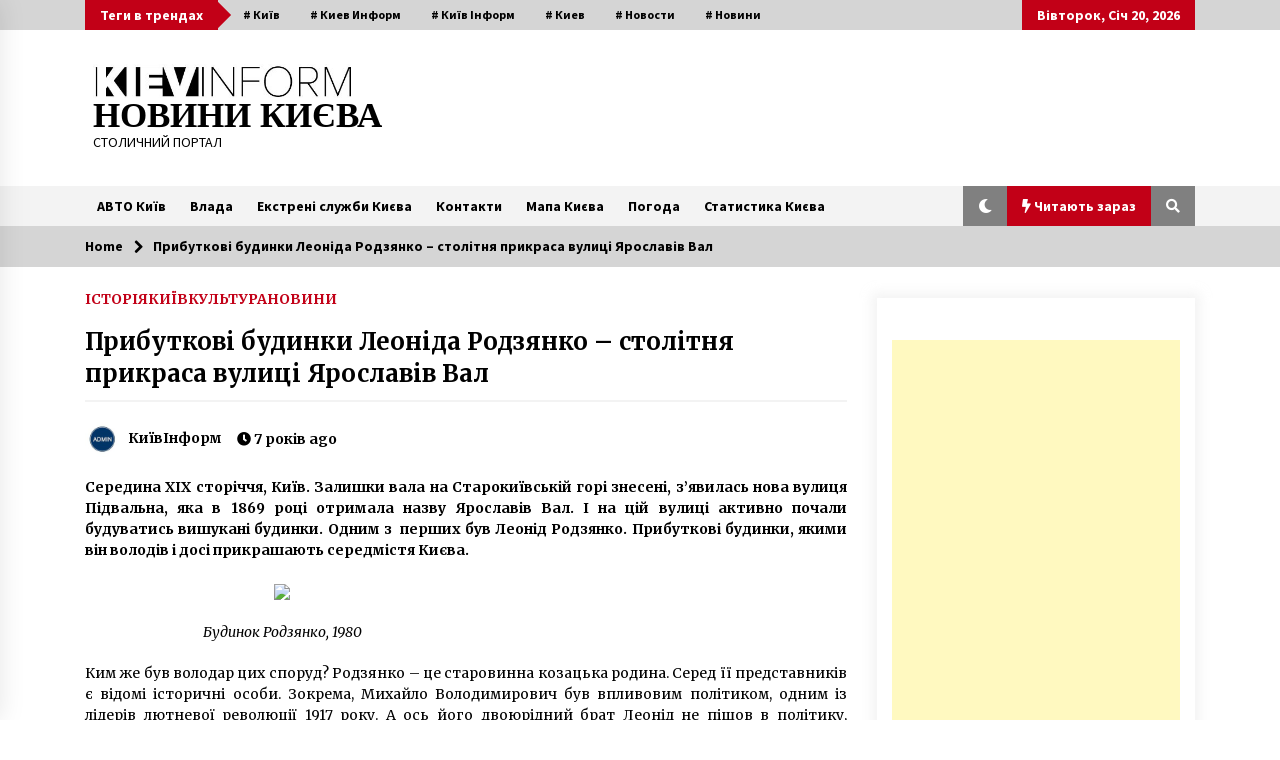

--- FILE ---
content_type: text/html; charset=UTF-8
request_url: https://kievinform.com/archives/2860
body_size: 29422
content:
<!DOCTYPE html>
<html dir="ltr" lang="uk" prefix="og: https://ogp.me/ns#">
<head><style>img.lazy{min-height:1px}</style><link href="https://kievinform.com/wp-content/plugins/w3-total-cache/pub/js/lazyload.min.js" as="script">
	<meta charset="UTF-8">
    <meta name="viewport" content="width=device-width, initial-scale=1.0">
	<link rel="profile" href="https://gmpg.org/xfn/11">
	<link rel="pingback" href="https://kievinform.com/xmlrpc.php">

	<title>Прибуткові будинки Леоніда Родзянко - столітня прикраса вулиці Ярославів Вал | НОВИНИ КИЄВА</title>
        <style type="text/css">
                    .twp-logo a,.twp-logo p{
                color: #000;
            }
                    body .boxed-layout {
                background: #ffffff;
            }
        </style>

		<!-- All in One SEO 4.9.3 - aioseo.com -->
	<meta name="description" content="Середина ХІХ сторіччя, Київ. Залишки вала на Старокиївській горі знесені, з’явилась нова вулиця Підвальна, яка в 1869 році отримала назву Ярославів Вал. І на цій вулиці активно почали будуватись вишукані будинки. Одним з перших був Леонід Родзянко. Прибуткові будинки, якими він володів і досі прикрашають середмістя Києва." />
	<meta name="robots" content="max-image-preview:large" />
	<meta name="author" content="КиївІнформ"/>
	<meta name="google-site-verification" content="IyIYy33rJfJETNAH7p1WzIzqFetpvYbBqWg_8cUNBD8" />
	<meta name="keywords" content="київ,київінформ,архітектура,історія,культура,родзянко,коні,мартін клуг,яр вал,модерн,история киева,киев информ,події,строительство" />
	<link rel="canonical" href="https://kievinform.com/archives/2860" />
	<meta name="generator" content="All in One SEO (AIOSEO) 4.9.3" />
		<meta property="og:locale" content="uk_UA" />
		<meta property="og:site_name" content="НОВИНИ КИЄВА | СТОЛИЧНИЙ ПОРТАЛ" />
		<meta property="og:type" content="article" />
		<meta property="og:title" content="Прибуткові будинки Леоніда Родзянко - столітня прикраса вулиці Ярославів Вал | НОВИНИ КИЄВА" />
		<meta property="og:description" content="Середина ХІХ сторіччя, Київ. Залишки вала на Старокиївській горі знесені, з’явилась нова вулиця Підвальна, яка в 1869 році отримала назву Ярославів Вал. І на цій вулиці активно почали будуватись вишукані будинки. Одним з перших був Леонід Родзянко. Прибуткові будинки, якими він володів і досі прикрашають середмістя Києва." />
		<meta property="og:url" content="https://kievinform.com/archives/2860" />
		<meta property="og:image" content="https://kievinform.com/wp-content/uploads/2020/09/cropped-кі.jpg" />
		<meta property="og:image:secure_url" content="https://kievinform.com/wp-content/uploads/2020/09/cropped-кі.jpg" />
		<meta property="article:published_time" content="2018-07-26T14:47:43+00:00" />
		<meta property="article:modified_time" content="2018-07-26T14:47:43+00:00" />
		<meta name="twitter:card" content="summary" />
		<meta name="twitter:title" content="Прибуткові будинки Леоніда Родзянко - столітня прикраса вулиці Ярославів Вал | НОВИНИ КИЄВА" />
		<meta name="twitter:description" content="Середина ХІХ сторіччя, Київ. Залишки вала на Старокиївській горі знесені, з’явилась нова вулиця Підвальна, яка в 1869 році отримала назву Ярославів Вал. І на цій вулиці активно почали будуватись вишукані будинки. Одним з перших був Леонід Родзянко. Прибуткові будинки, якими він володів і досі прикрашають середмістя Києва." />
		<meta name="twitter:image" content="https://kievinform.com/wp-content/uploads/2020/09/cropped-кі.jpg" />
		<script type="application/ld+json" class="aioseo-schema">
			{"@context":"https:\/\/schema.org","@graph":[{"@type":"Article","@id":"https:\/\/kievinform.com\/archives\/2860#article","name":"\u041f\u0440\u0438\u0431\u0443\u0442\u043a\u043e\u0432\u0456 \u0431\u0443\u0434\u0438\u043d\u043a\u0438 \u041b\u0435\u043e\u043d\u0456\u0434\u0430 \u0420\u043e\u0434\u0437\u044f\u043d\u043a\u043e - \u0441\u0442\u043e\u043b\u0456\u0442\u043d\u044f \u043f\u0440\u0438\u043a\u0440\u0430\u0441\u0430 \u0432\u0443\u043b\u0438\u0446\u0456 \u042f\u0440\u043e\u0441\u043b\u0430\u0432\u0456\u0432 \u0412\u0430\u043b | \u041d\u041e\u0412\u0418\u041d\u0418 \u041a\u0418\u0404\u0412\u0410","headline":"\u041f\u0440\u0438\u0431\u0443\u0442\u043a\u043e\u0432\u0456 \u0431\u0443\u0434\u0438\u043d\u043a\u0438 \u041b\u0435\u043e\u043d\u0456\u0434\u0430 \u0420\u043e\u0434\u0437\u044f\u043d\u043a\u043e &#8211; \u0441\u0442\u043e\u043b\u0456\u0442\u043d\u044f \u043f\u0440\u0438\u043a\u0440\u0430\u0441\u0430 \u0432\u0443\u043b\u0438\u0446\u0456 \u042f\u0440\u043e\u0441\u043b\u0430\u0432\u0456\u0432 \u0412\u0430\u043b","author":{"@id":"https:\/\/kievinform.com\/archives\/author\/marinaz#author"},"publisher":{"@id":"https:\/\/kievinform.com\/#organization"},"image":{"@type":"ImageObject","url":"https:\/\/kievinform.com\/wp-content\/uploads\/2018\/07\/photo_571219_59588-1.jpg","width":1024,"height":789},"datePublished":"2018-07-26T17:47:43+03:00","dateModified":"2018-07-26T17:47:43+03:00","inLanguage":"uk","mainEntityOfPage":{"@id":"https:\/\/kievinform.com\/archives\/2860#webpage"},"isPartOf":{"@id":"https:\/\/kievinform.com\/archives\/2860#webpage"},"articleSection":"\u0406\u0421\u0422\u041e\u0420\u0406\u042f, \u041a\u0418\u0407\u0412, \u041a\u0423\u041b\u042c\u0422\u0423\u0420\u0410, \u041d\u041e\u0412\u0418\u041d\u0418, \u0410\u0440\u0445\u0456\u0442\u0435\u043a\u0442\u0443\u0440\u0430, \u0418\u0441\u0442\u043e\u0440\u0438\u044f \u041a\u0438\u0435\u0432\u0430, \u0406\u0441\u0442\u043e\u0440\u0456\u044f, \u041a\u0438\u0435\u0432 \u0418\u043d\u0444\u043e\u0440\u043c, \u041a\u0438\u0457\u0432, \u041a\u0438\u0457\u0432\u0406\u043d\u0444\u043e\u0440\u043c, \u043a\u043e\u043d\u0456, \u041a\u0443\u043b\u044c\u0442\u0443\u0440\u0430, \u041c\u0430\u0440\u0442\u0456\u043d \u041a\u043b\u0443\u0433, \u043c\u043e\u0434\u0435\u0440\u043d, \u041f\u043e\u0434\u0456\u0457, \u0420\u043e\u0434\u0437\u044f\u043d\u043a\u043e, \u0421\u0442\u0440\u043e\u0438\u0442\u0435\u043b\u044c\u0441\u0442\u0432\u043e, \u042f\u0440 \u0412\u0430\u043b"},{"@type":"BreadcrumbList","@id":"https:\/\/kievinform.com\/archives\/2860#breadcrumblist","itemListElement":[{"@type":"ListItem","@id":"https:\/\/kievinform.com#listItem","position":1,"name":"Home","item":"https:\/\/kievinform.com","nextItem":{"@type":"ListItem","@id":"https:\/\/kievinform.com\/archives\/category\/news#listItem","name":"\u041d\u041e\u0412\u0418\u041d\u0418"}},{"@type":"ListItem","@id":"https:\/\/kievinform.com\/archives\/category\/news#listItem","position":2,"name":"\u041d\u041e\u0412\u0418\u041d\u0418","item":"https:\/\/kievinform.com\/archives\/category\/news","nextItem":{"@type":"ListItem","@id":"https:\/\/kievinform.com\/archives\/2860#listItem","name":"\u041f\u0440\u0438\u0431\u0443\u0442\u043a\u043e\u0432\u0456 \u0431\u0443\u0434\u0438\u043d\u043a\u0438 \u041b\u0435\u043e\u043d\u0456\u0434\u0430 \u0420\u043e\u0434\u0437\u044f\u043d\u043a\u043e &#8211; \u0441\u0442\u043e\u043b\u0456\u0442\u043d\u044f \u043f\u0440\u0438\u043a\u0440\u0430\u0441\u0430 \u0432\u0443\u043b\u0438\u0446\u0456 \u042f\u0440\u043e\u0441\u043b\u0430\u0432\u0456\u0432 \u0412\u0430\u043b"},"previousItem":{"@type":"ListItem","@id":"https:\/\/kievinform.com#listItem","name":"Home"}},{"@type":"ListItem","@id":"https:\/\/kievinform.com\/archives\/2860#listItem","position":3,"name":"\u041f\u0440\u0438\u0431\u0443\u0442\u043a\u043e\u0432\u0456 \u0431\u0443\u0434\u0438\u043d\u043a\u0438 \u041b\u0435\u043e\u043d\u0456\u0434\u0430 \u0420\u043e\u0434\u0437\u044f\u043d\u043a\u043e &#8211; \u0441\u0442\u043e\u043b\u0456\u0442\u043d\u044f \u043f\u0440\u0438\u043a\u0440\u0430\u0441\u0430 \u0432\u0443\u043b\u0438\u0446\u0456 \u042f\u0440\u043e\u0441\u043b\u0430\u0432\u0456\u0432 \u0412\u0430\u043b","previousItem":{"@type":"ListItem","@id":"https:\/\/kievinform.com\/archives\/category\/news#listItem","name":"\u041d\u041e\u0412\u0418\u041d\u0418"}}]},{"@type":"Organization","@id":"https:\/\/kievinform.com\/#organization","name":"\u041a\u0438\u0457\u0432 \u0406\u043d\u0444\u043e\u0440\u043c","description":"\u0421\u0422\u041e\u041b\u0418\u0427\u041d\u0418\u0419 \u041f\u041e\u0420\u0422\u0410\u041b","url":"https:\/\/kievinform.com\/","logo":{"@type":"ImageObject","url":"https:\/\/kievinform.com\/wp-content\/uploads\/2020\/09\/cropped-\u043a\u0456.jpg","@id":"https:\/\/kievinform.com\/archives\/2860\/#organizationLogo","width":476,"height":62},"image":{"@id":"https:\/\/kievinform.com\/archives\/2860\/#organizationLogo"}},{"@type":"Person","@id":"https:\/\/kievinform.com\/archives\/author\/marinaz#author","url":"https:\/\/kievinform.com\/archives\/author\/marinaz","name":"\u041a\u0438\u0457\u0432\u0406\u043d\u0444\u043e\u0440\u043c","image":{"@type":"ImageObject","@id":"https:\/\/kievinform.com\/archives\/2860#authorImage","url":"https:\/\/secure.gravatar.com\/avatar\/388ac98e10683fe3dfed7d2c6692056853e9ed8a96c46f4ee890dc4e9fdf8e5b?s=96&d=blank&r=g","width":96,"height":96,"caption":"\u041a\u0438\u0457\u0432\u0406\u043d\u0444\u043e\u0440\u043c"}},{"@type":"WebPage","@id":"https:\/\/kievinform.com\/archives\/2860#webpage","url":"https:\/\/kievinform.com\/archives\/2860","name":"\u041f\u0440\u0438\u0431\u0443\u0442\u043a\u043e\u0432\u0456 \u0431\u0443\u0434\u0438\u043d\u043a\u0438 \u041b\u0435\u043e\u043d\u0456\u0434\u0430 \u0420\u043e\u0434\u0437\u044f\u043d\u043a\u043e - \u0441\u0442\u043e\u043b\u0456\u0442\u043d\u044f \u043f\u0440\u0438\u043a\u0440\u0430\u0441\u0430 \u0432\u0443\u043b\u0438\u0446\u0456 \u042f\u0440\u043e\u0441\u043b\u0430\u0432\u0456\u0432 \u0412\u0430\u043b | \u041d\u041e\u0412\u0418\u041d\u0418 \u041a\u0418\u0404\u0412\u0410","description":"\u0421\u0435\u0440\u0435\u0434\u0438\u043d\u0430 \u0425\u0406\u0425 \u0441\u0442\u043e\u0440\u0456\u0447\u0447\u044f, \u041a\u0438\u0457\u0432. \u0417\u0430\u043b\u0438\u0448\u043a\u0438 \u0432\u0430\u043b\u0430 \u043d\u0430 \u0421\u0442\u0430\u0440\u043e\u043a\u0438\u0457\u0432\u0441\u044c\u043a\u0456\u0439 \u0433\u043e\u0440\u0456 \u0437\u043d\u0435\u0441\u0435\u043d\u0456, \u0437\u2019\u044f\u0432\u0438\u043b\u0430\u0441\u044c \u043d\u043e\u0432\u0430 \u0432\u0443\u043b\u0438\u0446\u044f \u041f\u0456\u0434\u0432\u0430\u043b\u044c\u043d\u0430, \u044f\u043a\u0430 \u0432 1869 \u0440\u043e\u0446\u0456 \u043e\u0442\u0440\u0438\u043c\u0430\u043b\u0430 \u043d\u0430\u0437\u0432\u0443 \u042f\u0440\u043e\u0441\u043b\u0430\u0432\u0456\u0432 \u0412\u0430\u043b. \u0406 \u043d\u0430 \u0446\u0456\u0439 \u0432\u0443\u043b\u0438\u0446\u0456 \u0430\u043a\u0442\u0438\u0432\u043d\u043e \u043f\u043e\u0447\u0430\u043b\u0438 \u0431\u0443\u0434\u0443\u0432\u0430\u0442\u0438\u0441\u044c \u0432\u0438\u0448\u0443\u043a\u0430\u043d\u0456 \u0431\u0443\u0434\u0438\u043d\u043a\u0438. \u041e\u0434\u043d\u0438\u043c \u0437 \u043f\u0435\u0440\u0448\u0438\u0445 \u0431\u0443\u0432 \u041b\u0435\u043e\u043d\u0456\u0434 \u0420\u043e\u0434\u0437\u044f\u043d\u043a\u043e. \u041f\u0440\u0438\u0431\u0443\u0442\u043a\u043e\u0432\u0456 \u0431\u0443\u0434\u0438\u043d\u043a\u0438, \u044f\u043a\u0438\u043c\u0438 \u0432\u0456\u043d \u0432\u043e\u043b\u043e\u0434\u0456\u0432 \u0456 \u0434\u043e\u0441\u0456 \u043f\u0440\u0438\u043a\u0440\u0430\u0448\u0430\u044e\u0442\u044c \u0441\u0435\u0440\u0435\u0434\u043c\u0456\u0441\u0442\u044f \u041a\u0438\u0454\u0432\u0430.","inLanguage":"uk","isPartOf":{"@id":"https:\/\/kievinform.com\/#website"},"breadcrumb":{"@id":"https:\/\/kievinform.com\/archives\/2860#breadcrumblist"},"author":{"@id":"https:\/\/kievinform.com\/archives\/author\/marinaz#author"},"creator":{"@id":"https:\/\/kievinform.com\/archives\/author\/marinaz#author"},"image":{"@type":"ImageObject","url":"https:\/\/kievinform.com\/wp-content\/uploads\/2018\/07\/photo_571219_59588-1.jpg","@id":"https:\/\/kievinform.com\/archives\/2860\/#mainImage","width":1024,"height":789},"primaryImageOfPage":{"@id":"https:\/\/kievinform.com\/archives\/2860#mainImage"},"datePublished":"2018-07-26T17:47:43+03:00","dateModified":"2018-07-26T17:47:43+03:00"},{"@type":"WebSite","@id":"https:\/\/kievinform.com\/#website","url":"https:\/\/kievinform.com\/","name":"\u041d\u041e\u0412\u0418\u041d\u0418 \u041a\u0418\u0404\u0412\u0410","description":"\u0421\u0422\u041e\u041b\u0418\u0427\u041d\u0418\u0419 \u041f\u041e\u0420\u0422\u0410\u041b","inLanguage":"uk","publisher":{"@id":"https:\/\/kievinform.com\/#organization"}}]}
		</script>
		<!-- All in One SEO -->

	    <meta name="keywords" content="">
		
		
	
  <link rel="amphtml" href="https://kievinform.com/archives/2860/amp" /><meta name="generator" content="AMP for WP 1.1.11"/><link rel='dns-prefetch' href='//static.addtoany.com' />
<link rel='dns-prefetch' href='//www.googletagmanager.com' />
<link rel='dns-prefetch' href='//fonts.googleapis.com' />
<link rel='dns-prefetch' href='//pagead2.googlesyndication.com' />
<link rel="alternate" type="application/rss+xml" title="НОВИНИ КИЄВА &raquo; стрічка" href="https://kievinform.com/feed" />
<link rel="alternate" type="application/rss+xml" title="НОВИНИ КИЄВА &raquo; Канал коментарів" href="https://kievinform.com/comments/feed" />
<link rel="alternate" title="oEmbed (JSON)" type="application/json+oembed" href="https://kievinform.com/wp-json/oembed/1.0/embed?url=https%3A%2F%2Fkievinform.com%2Farchives%2F2860" />
<link rel="alternate" title="oEmbed (XML)" type="text/xml+oembed" href="https://kievinform.com/wp-json/oembed/1.0/embed?url=https%3A%2F%2Fkievinform.com%2Farchives%2F2860&#038;format=xml" />
		<!-- This site uses the Google Analytics by MonsterInsights plugin v9.11.1 - Using Analytics tracking - https://www.monsterinsights.com/ -->
							<script src="//www.googletagmanager.com/gtag/js?id=G-WFRPFMCSD9"  data-cfasync="false" data-wpfc-render="false" type="text/javascript" async></script>
			<script data-cfasync="false" data-wpfc-render="false" type="text/javascript">
				var mi_version = '9.11.1';
				var mi_track_user = true;
				var mi_no_track_reason = '';
								var MonsterInsightsDefaultLocations = {"page_location":"https:\/\/kievinform.com\/archives\/2860\/"};
								if ( typeof MonsterInsightsPrivacyGuardFilter === 'function' ) {
					var MonsterInsightsLocations = (typeof MonsterInsightsExcludeQuery === 'object') ? MonsterInsightsPrivacyGuardFilter( MonsterInsightsExcludeQuery ) : MonsterInsightsPrivacyGuardFilter( MonsterInsightsDefaultLocations );
				} else {
					var MonsterInsightsLocations = (typeof MonsterInsightsExcludeQuery === 'object') ? MonsterInsightsExcludeQuery : MonsterInsightsDefaultLocations;
				}

								var disableStrs = [
										'ga-disable-G-WFRPFMCSD9',
									];

				/* Function to detect opted out users */
				function __gtagTrackerIsOptedOut() {
					for (var index = 0; index < disableStrs.length; index++) {
						if (document.cookie.indexOf(disableStrs[index] + '=true') > -1) {
							return true;
						}
					}

					return false;
				}

				/* Disable tracking if the opt-out cookie exists. */
				if (__gtagTrackerIsOptedOut()) {
					for (var index = 0; index < disableStrs.length; index++) {
						window[disableStrs[index]] = true;
					}
				}

				/* Opt-out function */
				function __gtagTrackerOptout() {
					for (var index = 0; index < disableStrs.length; index++) {
						document.cookie = disableStrs[index] + '=true; expires=Thu, 31 Dec 2099 23:59:59 UTC; path=/';
						window[disableStrs[index]] = true;
					}
				}

				if ('undefined' === typeof gaOptout) {
					function gaOptout() {
						__gtagTrackerOptout();
					}
				}
								window.dataLayer = window.dataLayer || [];

				window.MonsterInsightsDualTracker = {
					helpers: {},
					trackers: {},
				};
				if (mi_track_user) {
					function __gtagDataLayer() {
						dataLayer.push(arguments);
					}

					function __gtagTracker(type, name, parameters) {
						if (!parameters) {
							parameters = {};
						}

						if (parameters.send_to) {
							__gtagDataLayer.apply(null, arguments);
							return;
						}

						if (type === 'event') {
														parameters.send_to = monsterinsights_frontend.v4_id;
							var hookName = name;
							if (typeof parameters['event_category'] !== 'undefined') {
								hookName = parameters['event_category'] + ':' + name;
							}

							if (typeof MonsterInsightsDualTracker.trackers[hookName] !== 'undefined') {
								MonsterInsightsDualTracker.trackers[hookName](parameters);
							} else {
								__gtagDataLayer('event', name, parameters);
							}
							
						} else {
							__gtagDataLayer.apply(null, arguments);
						}
					}

					__gtagTracker('js', new Date());
					__gtagTracker('set', {
						'developer_id.dZGIzZG': true,
											});
					if ( MonsterInsightsLocations.page_location ) {
						__gtagTracker('set', MonsterInsightsLocations);
					}
										__gtagTracker('config', 'G-WFRPFMCSD9', {"forceSSL":"true","link_attribution":"true"} );
										window.gtag = __gtagTracker;										(function () {
						/* https://developers.google.com/analytics/devguides/collection/analyticsjs/ */
						/* ga and __gaTracker compatibility shim. */
						var noopfn = function () {
							return null;
						};
						var newtracker = function () {
							return new Tracker();
						};
						var Tracker = function () {
							return null;
						};
						var p = Tracker.prototype;
						p.get = noopfn;
						p.set = noopfn;
						p.send = function () {
							var args = Array.prototype.slice.call(arguments);
							args.unshift('send');
							__gaTracker.apply(null, args);
						};
						var __gaTracker = function () {
							var len = arguments.length;
							if (len === 0) {
								return;
							}
							var f = arguments[len - 1];
							if (typeof f !== 'object' || f === null || typeof f.hitCallback !== 'function') {
								if ('send' === arguments[0]) {
									var hitConverted, hitObject = false, action;
									if ('event' === arguments[1]) {
										if ('undefined' !== typeof arguments[3]) {
											hitObject = {
												'eventAction': arguments[3],
												'eventCategory': arguments[2],
												'eventLabel': arguments[4],
												'value': arguments[5] ? arguments[5] : 1,
											}
										}
									}
									if ('pageview' === arguments[1]) {
										if ('undefined' !== typeof arguments[2]) {
											hitObject = {
												'eventAction': 'page_view',
												'page_path': arguments[2],
											}
										}
									}
									if (typeof arguments[2] === 'object') {
										hitObject = arguments[2];
									}
									if (typeof arguments[5] === 'object') {
										Object.assign(hitObject, arguments[5]);
									}
									if ('undefined' !== typeof arguments[1].hitType) {
										hitObject = arguments[1];
										if ('pageview' === hitObject.hitType) {
											hitObject.eventAction = 'page_view';
										}
									}
									if (hitObject) {
										action = 'timing' === arguments[1].hitType ? 'timing_complete' : hitObject.eventAction;
										hitConverted = mapArgs(hitObject);
										__gtagTracker('event', action, hitConverted);
									}
								}
								return;
							}

							function mapArgs(args) {
								var arg, hit = {};
								var gaMap = {
									'eventCategory': 'event_category',
									'eventAction': 'event_action',
									'eventLabel': 'event_label',
									'eventValue': 'event_value',
									'nonInteraction': 'non_interaction',
									'timingCategory': 'event_category',
									'timingVar': 'name',
									'timingValue': 'value',
									'timingLabel': 'event_label',
									'page': 'page_path',
									'location': 'page_location',
									'title': 'page_title',
									'referrer' : 'page_referrer',
								};
								for (arg in args) {
																		if (!(!args.hasOwnProperty(arg) || !gaMap.hasOwnProperty(arg))) {
										hit[gaMap[arg]] = args[arg];
									} else {
										hit[arg] = args[arg];
									}
								}
								return hit;
							}

							try {
								f.hitCallback();
							} catch (ex) {
							}
						};
						__gaTracker.create = newtracker;
						__gaTracker.getByName = newtracker;
						__gaTracker.getAll = function () {
							return [];
						};
						__gaTracker.remove = noopfn;
						__gaTracker.loaded = true;
						window['__gaTracker'] = __gaTracker;
					})();
									} else {
										console.log("");
					(function () {
						function __gtagTracker() {
							return null;
						}

						window['__gtagTracker'] = __gtagTracker;
						window['gtag'] = __gtagTracker;
					})();
									}
			</script>
							<!-- / Google Analytics by MonsterInsights -->
		<style id='wp-img-auto-sizes-contain-inline-css' type='text/css'>
img:is([sizes=auto i],[sizes^="auto," i]){contain-intrinsic-size:3000px 1500px}
/*# sourceURL=wp-img-auto-sizes-contain-inline-css */
</style>
<link rel='stylesheet' id='newsplus-fontawesome-css' href='//kievinform.com/wp-content/plugins/newsplus-shortcodes/assets/css/font-awesome.min.css?ver=7e014cec942053f5401b1eb38f519118' type='text/css' media='all' />
<link rel='stylesheet' id='newsplus-shortcodes-css' href='//kievinform.com/wp-content/plugins/newsplus-shortcodes/assets/css/newsplus-shortcodes.css?ver=7e014cec942053f5401b1eb38f519118' type='text/css' media='all' />
<link rel='stylesheet' id='newsplus-owl-carousel-css' href='//kievinform.com/wp-content/plugins/newsplus-shortcodes/assets/css/owl.carousel.css' type='text/css' media='all' />
<link rel='stylesheet' id='newsplus-prettyphoto-css' href='//kievinform.com/wp-content/plugins/newsplus-shortcodes/assets/css/prettyPhoto.css' type='text/css' media='all' />
<link rel='stylesheet' id='dashicons-css' href='//kievinform.com/wp-includes/css/dashicons.min.css?ver=7e014cec942053f5401b1eb38f519118' type='text/css' media='all' />
<link rel='stylesheet' id='post-views-counter-frontend-css' href='//kievinform.com/wp-content/plugins/post-views-counter/css/frontend.css?ver=1.7.0' type='text/css' media='all' />
<style id='wp-emoji-styles-inline-css' type='text/css'>

	img.wp-smiley, img.emoji {
		display: inline !important;
		border: none !important;
		box-shadow: none !important;
		height: 1em !important;
		width: 1em !important;
		margin: 0 0.07em !important;
		vertical-align: -0.1em !important;
		background: none !important;
		padding: 0 !important;
	}
/*# sourceURL=wp-emoji-styles-inline-css */
</style>
<style id='wp-block-library-inline-css' type='text/css'>
:root{--wp-block-synced-color:#7a00df;--wp-block-synced-color--rgb:122,0,223;--wp-bound-block-color:var(--wp-block-synced-color);--wp-editor-canvas-background:#ddd;--wp-admin-theme-color:#007cba;--wp-admin-theme-color--rgb:0,124,186;--wp-admin-theme-color-darker-10:#006ba1;--wp-admin-theme-color-darker-10--rgb:0,107,160.5;--wp-admin-theme-color-darker-20:#005a87;--wp-admin-theme-color-darker-20--rgb:0,90,135;--wp-admin-border-width-focus:2px}@media (min-resolution:192dpi){:root{--wp-admin-border-width-focus:1.5px}}.wp-element-button{cursor:pointer}:root .has-very-light-gray-background-color{background-color:#eee}:root .has-very-dark-gray-background-color{background-color:#313131}:root .has-very-light-gray-color{color:#eee}:root .has-very-dark-gray-color{color:#313131}:root .has-vivid-green-cyan-to-vivid-cyan-blue-gradient-background{background:linear-gradient(135deg,#00d084,#0693e3)}:root .has-purple-crush-gradient-background{background:linear-gradient(135deg,#34e2e4,#4721fb 50%,#ab1dfe)}:root .has-hazy-dawn-gradient-background{background:linear-gradient(135deg,#faaca8,#dad0ec)}:root .has-subdued-olive-gradient-background{background:linear-gradient(135deg,#fafae1,#67a671)}:root .has-atomic-cream-gradient-background{background:linear-gradient(135deg,#fdd79a,#004a59)}:root .has-nightshade-gradient-background{background:linear-gradient(135deg,#330968,#31cdcf)}:root .has-midnight-gradient-background{background:linear-gradient(135deg,#020381,#2874fc)}:root{--wp--preset--font-size--normal:16px;--wp--preset--font-size--huge:42px}.has-regular-font-size{font-size:1em}.has-larger-font-size{font-size:2.625em}.has-normal-font-size{font-size:var(--wp--preset--font-size--normal)}.has-huge-font-size{font-size:var(--wp--preset--font-size--huge)}.has-text-align-center{text-align:center}.has-text-align-left{text-align:left}.has-text-align-right{text-align:right}.has-fit-text{white-space:nowrap!important}#end-resizable-editor-section{display:none}.aligncenter{clear:both}.items-justified-left{justify-content:flex-start}.items-justified-center{justify-content:center}.items-justified-right{justify-content:flex-end}.items-justified-space-between{justify-content:space-between}.screen-reader-text{border:0;clip-path:inset(50%);height:1px;margin:-1px;overflow:hidden;padding:0;position:absolute;width:1px;word-wrap:normal!important}.screen-reader-text:focus{background-color:#ddd;clip-path:none;color:#444;display:block;font-size:1em;height:auto;left:5px;line-height:normal;padding:15px 23px 14px;text-decoration:none;top:5px;width:auto;z-index:100000}html :where(.has-border-color){border-style:solid}html :where([style*=border-top-color]){border-top-style:solid}html :where([style*=border-right-color]){border-right-style:solid}html :where([style*=border-bottom-color]){border-bottom-style:solid}html :where([style*=border-left-color]){border-left-style:solid}html :where([style*=border-width]){border-style:solid}html :where([style*=border-top-width]){border-top-style:solid}html :where([style*=border-right-width]){border-right-style:solid}html :where([style*=border-bottom-width]){border-bottom-style:solid}html :where([style*=border-left-width]){border-left-style:solid}html :where(img[class*=wp-image-]){height:auto;max-width:100%}:where(figure){margin:0 0 1em}html :where(.is-position-sticky){--wp-admin--admin-bar--position-offset:var(--wp-admin--admin-bar--height,0px)}@media screen and (max-width:600px){html :where(.is-position-sticky){--wp-admin--admin-bar--position-offset:0px}}

/*# sourceURL=wp-block-library-inline-css */
</style><style id='global-styles-inline-css' type='text/css'>
:root{--wp--preset--aspect-ratio--square: 1;--wp--preset--aspect-ratio--4-3: 4/3;--wp--preset--aspect-ratio--3-4: 3/4;--wp--preset--aspect-ratio--3-2: 3/2;--wp--preset--aspect-ratio--2-3: 2/3;--wp--preset--aspect-ratio--16-9: 16/9;--wp--preset--aspect-ratio--9-16: 9/16;--wp--preset--color--black: #000000;--wp--preset--color--cyan-bluish-gray: #abb8c3;--wp--preset--color--white: #ffffff;--wp--preset--color--pale-pink: #f78da7;--wp--preset--color--vivid-red: #cf2e2e;--wp--preset--color--luminous-vivid-orange: #ff6900;--wp--preset--color--luminous-vivid-amber: #fcb900;--wp--preset--color--light-green-cyan: #7bdcb5;--wp--preset--color--vivid-green-cyan: #00d084;--wp--preset--color--pale-cyan-blue: #8ed1fc;--wp--preset--color--vivid-cyan-blue: #0693e3;--wp--preset--color--vivid-purple: #9b51e0;--wp--preset--gradient--vivid-cyan-blue-to-vivid-purple: linear-gradient(135deg,rgb(6,147,227) 0%,rgb(155,81,224) 100%);--wp--preset--gradient--light-green-cyan-to-vivid-green-cyan: linear-gradient(135deg,rgb(122,220,180) 0%,rgb(0,208,130) 100%);--wp--preset--gradient--luminous-vivid-amber-to-luminous-vivid-orange: linear-gradient(135deg,rgb(252,185,0) 0%,rgb(255,105,0) 100%);--wp--preset--gradient--luminous-vivid-orange-to-vivid-red: linear-gradient(135deg,rgb(255,105,0) 0%,rgb(207,46,46) 100%);--wp--preset--gradient--very-light-gray-to-cyan-bluish-gray: linear-gradient(135deg,rgb(238,238,238) 0%,rgb(169,184,195) 100%);--wp--preset--gradient--cool-to-warm-spectrum: linear-gradient(135deg,rgb(74,234,220) 0%,rgb(151,120,209) 20%,rgb(207,42,186) 40%,rgb(238,44,130) 60%,rgb(251,105,98) 80%,rgb(254,248,76) 100%);--wp--preset--gradient--blush-light-purple: linear-gradient(135deg,rgb(255,206,236) 0%,rgb(152,150,240) 100%);--wp--preset--gradient--blush-bordeaux: linear-gradient(135deg,rgb(254,205,165) 0%,rgb(254,45,45) 50%,rgb(107,0,62) 100%);--wp--preset--gradient--luminous-dusk: linear-gradient(135deg,rgb(255,203,112) 0%,rgb(199,81,192) 50%,rgb(65,88,208) 100%);--wp--preset--gradient--pale-ocean: linear-gradient(135deg,rgb(255,245,203) 0%,rgb(182,227,212) 50%,rgb(51,167,181) 100%);--wp--preset--gradient--electric-grass: linear-gradient(135deg,rgb(202,248,128) 0%,rgb(113,206,126) 100%);--wp--preset--gradient--midnight: linear-gradient(135deg,rgb(2,3,129) 0%,rgb(40,116,252) 100%);--wp--preset--font-size--small: 13px;--wp--preset--font-size--medium: 20px;--wp--preset--font-size--large: 36px;--wp--preset--font-size--x-large: 42px;--wp--preset--spacing--20: 0.44rem;--wp--preset--spacing--30: 0.67rem;--wp--preset--spacing--40: 1rem;--wp--preset--spacing--50: 1.5rem;--wp--preset--spacing--60: 2.25rem;--wp--preset--spacing--70: 3.38rem;--wp--preset--spacing--80: 5.06rem;--wp--preset--shadow--natural: 6px 6px 9px rgba(0, 0, 0, 0.2);--wp--preset--shadow--deep: 12px 12px 50px rgba(0, 0, 0, 0.4);--wp--preset--shadow--sharp: 6px 6px 0px rgba(0, 0, 0, 0.2);--wp--preset--shadow--outlined: 6px 6px 0px -3px rgb(255, 255, 255), 6px 6px rgb(0, 0, 0);--wp--preset--shadow--crisp: 6px 6px 0px rgb(0, 0, 0);}:where(.is-layout-flex){gap: 0.5em;}:where(.is-layout-grid){gap: 0.5em;}body .is-layout-flex{display: flex;}.is-layout-flex{flex-wrap: wrap;align-items: center;}.is-layout-flex > :is(*, div){margin: 0;}body .is-layout-grid{display: grid;}.is-layout-grid > :is(*, div){margin: 0;}:where(.wp-block-columns.is-layout-flex){gap: 2em;}:where(.wp-block-columns.is-layout-grid){gap: 2em;}:where(.wp-block-post-template.is-layout-flex){gap: 1.25em;}:where(.wp-block-post-template.is-layout-grid){gap: 1.25em;}.has-black-color{color: var(--wp--preset--color--black) !important;}.has-cyan-bluish-gray-color{color: var(--wp--preset--color--cyan-bluish-gray) !important;}.has-white-color{color: var(--wp--preset--color--white) !important;}.has-pale-pink-color{color: var(--wp--preset--color--pale-pink) !important;}.has-vivid-red-color{color: var(--wp--preset--color--vivid-red) !important;}.has-luminous-vivid-orange-color{color: var(--wp--preset--color--luminous-vivid-orange) !important;}.has-luminous-vivid-amber-color{color: var(--wp--preset--color--luminous-vivid-amber) !important;}.has-light-green-cyan-color{color: var(--wp--preset--color--light-green-cyan) !important;}.has-vivid-green-cyan-color{color: var(--wp--preset--color--vivid-green-cyan) !important;}.has-pale-cyan-blue-color{color: var(--wp--preset--color--pale-cyan-blue) !important;}.has-vivid-cyan-blue-color{color: var(--wp--preset--color--vivid-cyan-blue) !important;}.has-vivid-purple-color{color: var(--wp--preset--color--vivid-purple) !important;}.has-black-background-color{background-color: var(--wp--preset--color--black) !important;}.has-cyan-bluish-gray-background-color{background-color: var(--wp--preset--color--cyan-bluish-gray) !important;}.has-white-background-color{background-color: var(--wp--preset--color--white) !important;}.has-pale-pink-background-color{background-color: var(--wp--preset--color--pale-pink) !important;}.has-vivid-red-background-color{background-color: var(--wp--preset--color--vivid-red) !important;}.has-luminous-vivid-orange-background-color{background-color: var(--wp--preset--color--luminous-vivid-orange) !important;}.has-luminous-vivid-amber-background-color{background-color: var(--wp--preset--color--luminous-vivid-amber) !important;}.has-light-green-cyan-background-color{background-color: var(--wp--preset--color--light-green-cyan) !important;}.has-vivid-green-cyan-background-color{background-color: var(--wp--preset--color--vivid-green-cyan) !important;}.has-pale-cyan-blue-background-color{background-color: var(--wp--preset--color--pale-cyan-blue) !important;}.has-vivid-cyan-blue-background-color{background-color: var(--wp--preset--color--vivid-cyan-blue) !important;}.has-vivid-purple-background-color{background-color: var(--wp--preset--color--vivid-purple) !important;}.has-black-border-color{border-color: var(--wp--preset--color--black) !important;}.has-cyan-bluish-gray-border-color{border-color: var(--wp--preset--color--cyan-bluish-gray) !important;}.has-white-border-color{border-color: var(--wp--preset--color--white) !important;}.has-pale-pink-border-color{border-color: var(--wp--preset--color--pale-pink) !important;}.has-vivid-red-border-color{border-color: var(--wp--preset--color--vivid-red) !important;}.has-luminous-vivid-orange-border-color{border-color: var(--wp--preset--color--luminous-vivid-orange) !important;}.has-luminous-vivid-amber-border-color{border-color: var(--wp--preset--color--luminous-vivid-amber) !important;}.has-light-green-cyan-border-color{border-color: var(--wp--preset--color--light-green-cyan) !important;}.has-vivid-green-cyan-border-color{border-color: var(--wp--preset--color--vivid-green-cyan) !important;}.has-pale-cyan-blue-border-color{border-color: var(--wp--preset--color--pale-cyan-blue) !important;}.has-vivid-cyan-blue-border-color{border-color: var(--wp--preset--color--vivid-cyan-blue) !important;}.has-vivid-purple-border-color{border-color: var(--wp--preset--color--vivid-purple) !important;}.has-vivid-cyan-blue-to-vivid-purple-gradient-background{background: var(--wp--preset--gradient--vivid-cyan-blue-to-vivid-purple) !important;}.has-light-green-cyan-to-vivid-green-cyan-gradient-background{background: var(--wp--preset--gradient--light-green-cyan-to-vivid-green-cyan) !important;}.has-luminous-vivid-amber-to-luminous-vivid-orange-gradient-background{background: var(--wp--preset--gradient--luminous-vivid-amber-to-luminous-vivid-orange) !important;}.has-luminous-vivid-orange-to-vivid-red-gradient-background{background: var(--wp--preset--gradient--luminous-vivid-orange-to-vivid-red) !important;}.has-very-light-gray-to-cyan-bluish-gray-gradient-background{background: var(--wp--preset--gradient--very-light-gray-to-cyan-bluish-gray) !important;}.has-cool-to-warm-spectrum-gradient-background{background: var(--wp--preset--gradient--cool-to-warm-spectrum) !important;}.has-blush-light-purple-gradient-background{background: var(--wp--preset--gradient--blush-light-purple) !important;}.has-blush-bordeaux-gradient-background{background: var(--wp--preset--gradient--blush-bordeaux) !important;}.has-luminous-dusk-gradient-background{background: var(--wp--preset--gradient--luminous-dusk) !important;}.has-pale-ocean-gradient-background{background: var(--wp--preset--gradient--pale-ocean) !important;}.has-electric-grass-gradient-background{background: var(--wp--preset--gradient--electric-grass) !important;}.has-midnight-gradient-background{background: var(--wp--preset--gradient--midnight) !important;}.has-small-font-size{font-size: var(--wp--preset--font-size--small) !important;}.has-medium-font-size{font-size: var(--wp--preset--font-size--medium) !important;}.has-large-font-size{font-size: var(--wp--preset--font-size--large) !important;}.has-x-large-font-size{font-size: var(--wp--preset--font-size--x-large) !important;}
/*# sourceURL=global-styles-inline-css */
</style>

<style id='classic-theme-styles-inline-css' type='text/css'>
/*! This file is auto-generated */
.wp-block-button__link{color:#fff;background-color:#32373c;border-radius:9999px;box-shadow:none;text-decoration:none;padding:calc(.667em + 2px) calc(1.333em + 2px);font-size:1.125em}.wp-block-file__button{background:#32373c;color:#fff;text-decoration:none}
/*# sourceURL=/wp-includes/css/classic-themes.min.css */
</style>
<link rel='stylesheet' id='awesome-weather-css' href='//kievinform.com/wp-content/plugins/awesome-weather/awesome-weather.css?ver=7e014cec942053f5401b1eb38f519118' type='text/css' media='all' />
<style id='awesome-weather-inline-css' type='text/css'>
.awesome-weather-wrap { font-family: 'Open Sans', sans-serif; font-weight: 400; font-size: 14px; line-height: 14px; }
/*# sourceURL=awesome-weather-inline-css */
</style>
<link rel='stylesheet' id='opensans-googlefont-css' href='//fonts.googleapis.com/css?family=Open+Sans%3A400&#038;ver=7e014cec942053f5401b1eb38f519118' type='text/css' media='all' />
<link rel='stylesheet' id='cptch_stylesheet-css' href='//kievinform.com/wp-content/plugins/captcha/css/front_end_style.css?ver=4.4.5' type='text/css' media='all' />
<link rel='stylesheet' id='cptch_desktop_style-css' href='//kievinform.com/wp-content/plugins/captcha/css/desktop_style.css?ver=4.4.5' type='text/css' media='all' />
<link rel='stylesheet' id='contact-form-7-css' href='//kievinform.com/wp-content/plugins/contact-form-7/includes/css/styles.css?ver=6.1.4' type='text/css' media='all' />
<link rel='stylesheet' id='social_share_with_floating_bar-frontend-css' href='//kievinform.com/wp-content/plugins/social-share-with-floating-bar/assets/css/frontend.min.css?ver=1.0.0' type='text/css' media='all' />
<link rel='stylesheet' id='wp-forecast-weathericons-css' href='//kievinform.com/wp-content/plugins/wp-forecast//weather-icons/weather-icons.min.css?ver=9999' type='text/css' media='all' />
<link rel='stylesheet' id='wp-forecast-weathericons-wind-css' href='//kievinform.com/wp-content/plugins/wp-forecast//weather-icons/weather-icons-wind.min.css?ver=9999' type='text/css' media='all' />
<link rel='stylesheet' id='wp-forecast-css' href='//kievinform.com/wp-content/plugins/wp-forecast/wp-forecast-default.css?ver=9999' type='text/css' media='all' />
<link rel='stylesheet' id='bootstrap-css' href='//kievinform.com/wp-content/themes/default-mag/assets/libraries/bootstrap/css/bootstrap-grid.min.css?ver=7e014cec942053f5401b1eb38f519118' type='text/css' media='all' />
<link rel='stylesheet' id='default-mag-google-fonts-css' href='//fonts.googleapis.com/css?family=EB%20Garamond:700,700i,800,800i|Merriweather:100,300,400,400i,500,700|Source%20Sans%20Pro:100,300,400,400i,500,700&#038;display=swap' type='text/css' media='all' />
<link rel='stylesheet' id='font-awesome-css' href='//kievinform.com/wp-content/plugins/js_composer/assets/lib/bower/font-awesome/css/font-awesome.min.css?ver=4.11.2' type='text/css' media='all' />
<link rel='stylesheet' id='slick-css' href='//kievinform.com/wp-content/themes/default-mag/assets/libraries/slick/css/slick.css?ver=7e014cec942053f5401b1eb38f519118' type='text/css' media='all' />
<link rel='stylesheet' id='sidr-css' href='//kievinform.com/wp-content/themes/default-mag/assets/libraries/sidr/css/jquery.sidr.css?ver=7e014cec942053f5401b1eb38f519118' type='text/css' media='all' />
<link rel='stylesheet' id='magnific-css' href='//kievinform.com/wp-content/themes/default-mag/assets/libraries/magnific/css/magnific-popup.css?ver=7e014cec942053f5401b1eb38f519118' type='text/css' media='all' />
<link rel='stylesheet' id='default-mag-style-css' href='//kievinform.com/wp-content/themes/default-mag/style.css?ver=7e014cec942053f5401b1eb38f519118' type='text/css' media='all' />
<link rel='stylesheet' id='tablepress-default-css' href='//kievinform.com/wp-content/plugins/tablepress/css/build/default.css?ver=3.2.6' type='text/css' media='all' />
<link rel='stylesheet' id='wp_review-style-css' href='//kievinform.com/wp-content/plugins/wp-review/public/css/wp-review.css?ver=5.3.5' type='text/css' media='all' />
<link rel='stylesheet' id='addtoany-css' href='//kievinform.com/wp-content/plugins/add-to-any/addtoany.min.css?ver=1.16' type='text/css' media='all' />
<link rel='stylesheet' id='kc-general-css' href='//kievinform.com/wp-content/plugins/kingcomposer/assets/frontend/css/kingcomposer.min.css?ver=2.9.6' type='text/css' media='all' />
<link rel='stylesheet' id='kc-animate-css' href='//kievinform.com/wp-content/plugins/kingcomposer/assets/css/animate.css?ver=2.9.6' type='text/css' media='all' />
<link rel='stylesheet' id='kc-icon-1-css' href='//kievinform.com/wp-content/plugins/kingcomposer/assets/css/icons.css?ver=2.9.6' type='text/css' media='all' />
<script type="text/javascript" src="//kievinform.com/wp-includes/js/jquery/jquery.min.js?ver=3.7.1" id="jquery-core-js"></script>
<script type="text/javascript" src="//kievinform.com/wp-includes/js/jquery/jquery-migrate.min.js?ver=3.4.1" id="jquery-migrate-js"></script>
<script type="text/javascript" src="//kievinform.com/wp-content/plugins/wp-forecast/wpf_update.js?ver=9999" id="wpf_update-js"></script>
<script type="text/javascript" src="//kievinform.com/wp-content/plugins/google-analytics-for-wordpress/assets/js/frontend-gtag.min.js?ver=9.11.1" id="monsterinsights-frontend-script-js" async="async" data-wp-strategy="async"></script>
<script data-cfasync="false" data-wpfc-render="false" type="text/javascript" id='monsterinsights-frontend-script-js-extra'>/* <![CDATA[ */
var monsterinsights_frontend = {"js_events_tracking":"true","download_extensions":"doc,pdf,ppt,zip,xls,docx,pptx,xlsx","inbound_paths":"[{\"path\":\"\\\/go\\\/\",\"label\":\"affiliate\"},{\"path\":\"\\\/recommend\\\/\",\"label\":\"affiliate\"}]","home_url":"https:\/\/kievinform.com","hash_tracking":"false","v4_id":"G-WFRPFMCSD9"};/* ]]> */
</script>
<script type="text/javascript" id="addtoany-core-js-before">
/* <![CDATA[ */
window.a2a_config=window.a2a_config||{};a2a_config.callbacks=[];a2a_config.overlays=[];a2a_config.templates={};a2a_localize = {
	Share: "Поділитися",
	Save: "Зберегти",
	Subscribe: "Підписатися",
	Email: "Email",
	Bookmark: "Закладка",
	ShowAll: "Показати все",
	ShowLess: "Показати менше",
	FindServices: "Знайти сервіс(и)",
	FindAnyServiceToAddTo: "Миттєвий пошук сервісів",
	PoweredBy: "Працює на",
	ShareViaEmail: "Поділитися через електронну пошту",
	SubscribeViaEmail: "Підпишіться електронною поштою",
	BookmarkInYourBrowser: "Додати до закладок у браузері",
	BookmarkInstructions: "Натисніть Ctrl+D або \u2318+D, щоб додати цю сторінку до закладок",
	AddToYourFavorites: "Додати в закладки",
	SendFromWebOrProgram: "Відправити з будь-якої адреси електронної пошти або програми електронної пошти",
	EmailProgram: "Програма електронної пошти",
	More: "Більше&#8230;",
	ThanksForSharing: "Дякуємо, що поділились!",
	ThanksForFollowing: "Дякуємо за підписку!"
};


//# sourceURL=addtoany-core-js-before
/* ]]> */
</script>
<script type="text/javascript" defer src="//static.addtoany.com/menu/page.js" id="addtoany-core-js"></script>
<script type="text/javascript" defer src="//kievinform.com/wp-content/plugins/add-to-any/addtoany.min.js?ver=1.1" id="addtoany-jquery-js"></script>

<!-- Початок фрагмента тегу Google (gtag.js), доданого за допомогою Site Kit -->
<!-- Фрагмент Google Analytics, доданий Site Kit -->
<script type="text/javascript" src="//www.googletagmanager.com/gtag/js?id=GT-KDDN4K9" id="google_gtagjs-js" async></script>
<script type="text/javascript" id="google_gtagjs-js-after">
/* <![CDATA[ */
window.dataLayer = window.dataLayer || [];function gtag(){dataLayer.push(arguments);}
gtag("set","linker",{"domains":["kievinform.com"]});
gtag("js", new Date());
gtag("set", "developer_id.dZTNiMT", true);
gtag("config", "GT-KDDN4K9");
//# sourceURL=google_gtagjs-js-after
/* ]]> */
</script>
<link rel="https://api.w.org/" href="https://kievinform.com/wp-json/" /><link rel="alternate" title="JSON" type="application/json" href="https://kievinform.com/wp-json/wp/v2/posts/2860" /><link rel="EditURI" type="application/rsd+xml" title="RSD" href="https://kievinform.com/xmlrpc.php?rsd" />

<link rel='shortlink' href='https://kievinform.com/?p=2860' />
<meta name="generator" content="Site Kit by Google 1.170.0" /><!-- Google Tag Manager -->
<script>(function(w,d,s,l,i){w[l]=w[l]||[];w[l].push({'gtm.start':
new Date().getTime(),event:'gtm.js'});var f=d.getElementsByTagName(s)[0],
j=d.createElement(s),dl=l!='dataLayer'?'&l='+l:'';j.async=true;j.src=
'https://www.googletagmanager.com/gtm.js?id='+i+dl;f.parentNode.insertBefore(j,f);
})(window,document,'script','dataLayer','GTM-TBX3J895');</script>
<!-- End Google Tag Manager --><script type="text/javascript">var kc_script_data={ajax_url:"https://kievinform.com/wp-admin/admin-ajax.php"}</script>
<!-- Мета-теги Google AdSense додані Site Kit -->
<meta name="google-adsense-platform-account" content="ca-host-pub-2644536267352236">
<meta name="google-adsense-platform-domain" content="sitekit.withgoogle.com">
<!-- Кінцеві мета-теги Google AdSense, додані Site Kit -->
<meta name="generator" content="Powered by Visual Composer - drag and drop page builder for WordPress."/>
<!--[if lte IE 9]><link rel="stylesheet" type="text/css" href="https://kievinform.com/wp-content/plugins/js_composer/assets/css/vc_lte_ie9.min.css" media="screen"><![endif]--><!--[if IE  8]><link rel="stylesheet" type="text/css" href="https://kievinform.com/wp-content/plugins/js_composer/assets/css/vc-ie8.min.css" media="screen"><![endif]-->
<!-- Фрагмент Google AdSense, доданий Site Kit -->
<script type="text/javascript" async="async" src="https://pagead2.googlesyndication.com/pagead/js/adsbygoogle.js?client=ca-pub-0566011450249096&amp;host=ca-host-pub-2644536267352236" crossorigin="anonymous"></script>

<!-- Кінець фрагменту Google AdSense, доданого Site Kit -->
<link rel="icon" href="https://kievinform.com/wp-content/uploads/2020/09/cropped-65311432_2246713182077677_2485503930746798080_n-32x32.jpg" sizes="32x32" />
<link rel="icon" href="https://kievinform.com/wp-content/uploads/2020/09/cropped-65311432_2246713182077677_2485503930746798080_n-192x192.jpg" sizes="192x192" />
<link rel="apple-touch-icon" href="https://kievinform.com/wp-content/uploads/2020/09/cropped-65311432_2246713182077677_2485503930746798080_n-180x180.jpg" />
<meta name="msapplication-TileImage" content="https://kievinform.com/wp-content/uploads/2020/09/cropped-65311432_2246713182077677_2485503930746798080_n-270x270.jpg" />
<noscript><style type="text/css"> .wpb_animate_when_almost_visible { opacity: 1; }</style></noscript></head>

<body class="wp-singular post-template-default single single-post postid-2860 single-format-standard wp-custom-logo wp-theme-default-mag kc-css-system sticky-header right-sidebar wpb-js-composer js-comp-ver-4.11.2 vc_responsive">
<div id="page" class="site full-screen-layout">
	<a class="skip-link screen-reader-text" href="#content">Skip to content</a>

	<header id="masthead" class="site-header">
					<div class="twp-top-bar">
				<div class="container clearfix">
					<!-- <div class="clearfix"> -->
											<div class="twp-header-tags float-left">
																						<div class="twp-tag-caption twp-primary-bg">
									Теги в трендах								</div>
														<ul class="twp-tags-items clearfix">
																																												<li><a class="tag" href="https://kievinform.com/archives/tag/%d0%ba%d0%b8%d1%97%d0%b2" title="Київ"># Київ</a></li>
																																																	<li><a class="tag" href="https://kievinform.com/archives/tag/%d0%ba%d0%b8%d0%b5%d0%b2-%d0%b8%d0%bd%d1%84%d0%be%d1%80%d0%bc" title="Киев Информ"># Киев Информ</a></li>
																																																	<li><a class="tag" href="https://kievinform.com/archives/tag/%d0%ba%d0%b8%d1%97%d0%b2-%d1%96%d0%bd%d1%84%d0%be%d1%80%d0%bc" title="Київ Інформ"># Київ Інформ</a></li>
																																																	<li><a class="tag" href="https://kievinform.com/archives/tag/%d0%ba%d0%b8%d0%b5%d0%b2" title="Киев"># Киев</a></li>
																																																	<li><a class="tag" href="https://kievinform.com/archives/tag/%d0%bd%d0%be%d0%b2%d0%be%d1%81%d1%82%d0%b8" title="Новости"># Новости</a></li>
																																																	<li><a class="tag" href="https://kievinform.com/archives/tag/%d0%bd%d0%be%d0%b2%d0%b8%d0%bd%d0%b8" title="Новини"># Новини</a></li>
																																																																																																																																																																																																																																																																																																																																																																																																																																																																																																																																																																																																																																																																																																																																																																																																																																																																																																																																																																																																																																																																																																																																																																																																																																																																																																																																																																																																																																																																																																																																																																																																																																																																																																																																																																																																																																																																																																																																																																																																																																																																																																																																																																																																																																																																																																																																																																																																																																																																																																																																																																																																																																																																																																																																																																																																																																																																																																																																																																																																																																																																																																																																																																																																																																																																																																																																																																																																																																																																																																																																																																																																																																																																																																																																																																																																																																																																																																																																																																																																																																																																																																																																																																																																																																																																																																																																																																																																																																																																																																																																																																																																																																																																																																																																																																																																																																																																																																																																																																																																																																																																																																																																																																																																																																																																																																																																																																																																																																																																																																																																																																																																																																																																																																																																																																																																																																																																																																																																																																																																																																																																																																																																																																																																																																																																																																																																																																																																																																																																																																																																																																																																																																																																																																																																																																																																																																																																																																																																																																																																																																																																																																																																																																																																																																																																																																																																																																																																																																																																																																																																																																																																																																																																																																																																																																																																																																																																																																																																																																																																																																																																																																																																																																																																																																																																																																																																																																																																																																																																																																																																																																																																																																																																																																																																																																																																																																																																																																																																																																																																																																																																																																																																																																																																																																																																																																																																																																																																																																																																																																																																																																																																																																																																																																																																																																																																																																																																																																																																																																																																																																																																																																																																																																																																																																																																																																																																																																																																																																																																																																																																																																																																																																																																																																																																																																																																																																																																																																																																																																																																																																																																																																																																																																																																																																																																																																																																																																																																																																																																																																																																																																																																																																																																																																																																																																																																																																																																																																																																																																																																																																																																																																																																																																																																																																																																																																																																																																																																																																																																																																																																																																																																																																																																																																																																																																																																																																																																																																																																																																																																																																																																																																																																																																																																																																																																																																																																																																																																																																																																																																																																																																																																																																																																																																																																																																																																																																																																																																																																																																																																																																																																																																																																																																																																																																																																																																																																																																																																																																																																																																																																																																																																																																																																																																																																																																																																																																																																																																																																																																																																																																																																																																																																																																																																																																																																																																																																																																																																																																																																																																																																																																																																																																																																																																																																																																																																																																																																																																																																																																																																																																																																																																																																																																																																																																																																																																																																																																																																																																																																																																																																																																																																																																																																																																																																																																																																																																																																																																																																																																																																																																																																																																																																																																																																																																																																																																																																																																																																																																																																																																																																																																																																																																																																																																																																																																																																																																																																																																																																																																																																																																																																																																																																																																																																																																																																																																																																																																																																																																																																																																																																																																																																																																																																																																																																																																																																																																																																																																																																																																																																																																																																																																																																																																																																																																																																																																																																																																																																																																																																																																																																																																																																																																																																																																																																																																																																																																																																																																																																																																																																																																																																																																																																																																																																																																																																																																																																																																																																																																																																																																																																																																																																																																																																																																																																																																																																																																																																																																																																																																																																																																																																																																																																																																																																																																																																																																																																																																																																																																																																																																																																																																																																																																																																																																																																																																																																																																																																																																																																																																																																																																																																																																																																																																																																																																																																																																																																																																																																																																																																																																																																																																																																																																																																																																																																																																																																																																																																																																																																																																																																																																																																																																																																																																																																																																																																																																																																																																																																																																																																																																																																																																																																																																																																																																																																																																																																																																																																																																																																																																																																																																																																																																																																																																																																																																																																																																																																																																																																																																																																																																																																																																																																																																																																																																																																																																																																																																																																																																																																																																																																																																																																																																																																																																																																																																																																																																																																																																																																																																																																																																																																																																																																																																																																																																																																																																																																																																																																																																																																																																																																																																																																																																																																																																																																																																																																																																																																																																																																																																																																																																																																																																																																																																																																																																																																																																																																																																																																																																																																																																																																																																																																																																																																																																																																																																																																																																																																																																																																																																																																																																																																																																																																																																																																																																																																																																																																																																																																																																																																																																																																																																																																																																																																																																																																																																																																																																																																																																																																																																																																																																																																																																																																																																																																																																																																																																																																																																																																																																																																																																																																																																																																																																																																																																																																																																																																																																																																																																																																																																																																																																																																																																																																																																																																																																																																																																																																																																																																																																																																																																																																																																																																																																																																																																																																																																																																																																																																																																																																																																																																																																																																																																																																																																																																																																																																																																																																																																																																																																																																																																																																																																																																																																																																																																																																																																																																																																																																																																																																																																																																																																																																																																																																																																																																																																																																																																																																																																																																																																																																																																																																																																																																																																																																																																																																																																																																																																																																																																																																																																																																																																																																																																																																																																																																																																																																																																																																																																																																																																																																																																																																																																																																																																																																																																																																																																																																																																																																																																																																																																																																																																																																																																																																																																																																																																																																																																																																																																																																																																																																																																																																																																																																																																																																																																																																																																																																																																																																																																																																																																																																																																																																																																																																																																																																																																																																																																																																																																																																																																																																																																																																																																																																																																																																																																																																																																																																																																																																																																																																																																																																																																																																																																																																																																																																																																																																																																																																																																																																																																																																																																																																																																																																																																																																																																																																																																																																																																																																																																																																																																																																																																																																																																																																																																																																																																																																																																																																																																																																																																																																																																																																																																																																																																																																																																																																																																																																																																																																																																																																																																																																																																																																																																																																																																																																																																																																																																																																																																																																																																																																																																																																																																																																																																																																																																																																																																																																																																																																																																																																																																																																																																																																																																																																																																																																																																																																																																																																																																																																																																																																																																																																																																																																																																																																																																																																																																																																																																																																																																																																																																																																																																																																																																																																																																																																																																																																																																																																																																																																																																																																																																																																																																																																																																																																																																																																																																																																																																																																																																																																																																																																																																																																																																																																																																																																																																																																																																																																																																																																																																																																																																																																																																																																																																																																																																																																																																																																																																																																																																																																																																																																																																																																																																																																																																																																																																																																																																																																																																																																																																																																																																																																																																																																																																																																																																																																																																																																																																																																																																																																																																																																																																																																																																																																																																																																																																																																																																																																																																																																																																																																																																																																																																																																																																																																																																																																																																																																																																																																																																																																																																																																																																																																																																																																																																																																																																																																																																																																																																																																																																																																																																																																																																																																																																																																																																																																																																																																																																																																																																																																																																																																																																																																																																																																																																																																																																																																																																																																																																																																																																																																																																																																																																																																																																																																																																																																																																																																																																																																																																																																																																																																																																																																																																																																																																																																																																																																																																																																																																																																																																																																																																																																																																																																																																																																																																																																																																																																																																																																																																																																																																																																																																																																																																																																																																																																																																																																																																																																																																																																																																																																																																																																																																																																																																																																																																																																																																																																																																																																																																																																																																																																																																																																																																																																																																																																																																																																																																																																																																																																																																																																																																																																																																																																																																																																																																																																																																																																																																																																																																																																																																																																																																																																																																																																																																																																																																																																																																																																																																																																																																																																																																																																																																																																																																																																																																																																																																																																																																																																																																																																																																																																																																																																																																																																																																																																																																																																																																																																																																																																																																																																																																																																																																																																																																																																																																																																																																																																																																																																																																																																																																																																																																																																																																																																																																																																																																																																																																																																																																																																																																																																																																																																																																																																																																																																																																																																																																																																																																																																																																																																																																																																																																																																																																																																																																																																																																																																																																																																																																																																																																																																																																																																																																																																																																																																																																																																																																																																																																																																																																																																																																																																																																																																																																																																																																																																																																																																																																																																																																																																																																																																																																																																																																																																																																																																																																																																																																																																																																																																																																																																																																																																																																																																																																																																																																																																																																																																																																																																																																																																																																																																																																																																																																																																																																																																																																																																																																																																																																																																																																																																																																																																																																																																																																																																																																																																																																																																																																																																																																																																																																																																																																																																																																																																																																																																																																																																																																																																																																																																																																																																																																																																																																																																																																																																																																																																																																																																																																																																																																																																																																																																																																																																																																																																																																																																																																																																																																																																																																																																																																																																																																																																																																																																																																																																																																																																																																																																																																																																																																																																																																																																																																																																																																																																																																																																																																																																																																																																																																																																																																																																																																																																																																																																																																																																																																																																																																																																																																																																																																																																																																																																																																																																																																																																																																																																																																																																																																																																																																																																																																																																																																																																																																																																																																																																																																																																																																																																																																																																																																																																																																																																																																																																																																																																																																																																																																																																																																																																																																																																																																																																																																																																																																																																																																																																																																																																																																																																																																																																																																																																																																																																																																																																																																																																																																																																																																																																																																																																																																																																																																																																																																																																																																																																																																																																																																																																																																																																																																																																																																																																																																																																																																																																																																																																																																																																																																																																																																																																																																																																																																																																																																																																																																																																																																																																																																																																																																																																																																																																																																																																																																																																																																																																																																																																																																																																																																																																																																																																																																																																																																																																																																																																																																																																																																																																																																																																																																																																																																																																																																																																																																																																																																																																																																																																																																																																																																																																																																																																																																																																																																																																																																																																																																																																																																																																																																																																																																																																																																																																																																																																																																																																																																																																																																																																																																																																																																																																																																																																																																																																																																																																																																																																																																																																																																																																																																																																																																																																																																																																																																																																																																																																																																																																																																																																																																																																																																																																																																																																																																																																																																																																																																																																																																																																																																																																																																																																																																																																																																																																																																																																																																																																																																																																																																																																																																																																																																																																																																																																																																																																																																																																																																																																																																																																																																																																																																																																																																																																																																																																																																																																																																																																																																																																																																																																																																																																																																																																																																																																																																																																																																																																																																																																																																																																																																																																																																																																																																																																																																																																																																																																																																																																																																																																																																																																																																																																																																																																																																																																																																																																																																																																																																																																																																																																																																																																																																																																																																																																																																																																																																																																																																																																																																																																																																																																																																																																																																																																																																																																																																																																																																																																																																																																																																																																																																																																																																																																																																																																																																																																																																																																																																																																																																																																																																																																																																																																																																																																																																																																																																																																																																																																																																																																																																																																																																																																																																																																																																																																																																																																																																																																																																																																																																																																																																																																																																																																																																																																																																																																																																																																																																																																																																																																																																																																																																																																																																																																																																																																																																																																																																																																																																																																																																																																																																																																																																																																																																																																																																																																																																																																																																																																																																																																																																																																																																																																																																																																																																																																																																																																																																																																																																																																																																																																																																																																																																																																																																																																																																																																																																																																																																																																																																																																																																																																																																																																																																																																																																																																																																																																																																																																																																																																																																																																																																																																																																																																																																																																																																																																																																																																																																																																																																																																																																																																																																																																																																																																																																																																																																																																																																																																																																																																																																																																																																																																																																																																																																																																																																																																																																																																																																																																																																																																																																																																																																																																																																																																																																																																																																																																																																																																																																																																																																																																																																																																																																																																																																																																																																																																																																																																																																																																																																																																																																																																																																																																																																																																																																																																																																																																																																																																																																																																																																																																																																																																																																																																																																																																																																																																																																																																																																																																																																																																																																																																																																																																																																																																																																																																																																																																																																																																																																																																																																																																																																																																																																																																																																																																																																																																																																																																																																																																																																																																																																																																																																																																																																																																																																																																																																																																																																																																																																																																																																																																																																																																																																																																																																																																																																																																																																																																																																																																																																																																																																																																																																																																																																																																																																																																																																																																																																																																																																																																																																																																																																																																																																																																																																																																																																																																																																																																																																																																																																																																																																																																																																																																																																																																																																																																																																																																																																																																																																																																																																																																																																																																																																																																																																																																																																																																																																																																																																																																																																																																																																																																																																																																																																																																																																																																																																																																																																																																																																																																																																																																																																																																																																																																																																																																																																																																																																																																																																																																																																																																																																																																																																																																																																																																																																																																																																																																																																																																																																																																																																																																																																																																																																																																																																																																																																																																																																																																																																																																																																																																																																																																																																																																																																																																																																																																																																																																																																																																																																																																																																																																																																																																																																																																																																																																																																																																																																																																																																																																																																																																																																																																																																																																																																																																																																																																																																																																																																																																																																																																																																																																																																																																																																																																																																																																																																																																																																																																																																																																																																																																																																																																																																																																																																																																																																																																																																																																																																																																																																																																																																																																																																																																																																																																																																																																																																																																																																																																																																																																																																																																																																																																																																																																																																																																																																																																																																																																																																																																																																																																																																																																																																																																																																																																																																																																																																																																																																																																																																																																																																																																																																																																																																																																																																																																																																																																																																																																																																																																																																																																																																																																																																																																																																																																																																																																																																																																																																																																																																																																																																																																																																																																																																																																																																																																																																																																																																																																																																																																																																																																																																																																																																																																																																																																																																																																																																																																																																																																																																																																																																																																																																																																																																																																																																																																																																																																																																																																																																																																																																																																																																																																																																																																																																																																																																																																																																																																																																																																																																																																																																																																																																																																																																																																																																																																																																																																																																																																																																																																																																																																																																																																																																																																																																																																																																																																																																																																																																																																																																																																																																																																																																																																																																																																																																																																																																																																																																																																																																																																																																																																																																																																																																																																																																																																																																																																																																																																																																																																																																																																																																																																																																																																																																																																																																																																																																																																																																																																																																																																																																																																																																																																																																																																																																																																																																																																																																																																																																																																																																																																																																																																																																																																																																																																																																																																																																																																																																																																																																																																																																																																																																																																																																																																																																																																																																																																																																																																																																																																																																																																																																																																																																																																																																																																																																																																																																																																																																																																																																																																																																																																																																																																																																																																																																																																																																																																																																																																																																																																																																																																																																																																																																																																																																																																																																																																																																																																																																																																																																																																																																																																																																																																																																																																																																																																																																																																																																																																																																																																																																																																																																																																																																																																																																																																																																																																																																																																																																																																																																																																																																																																																																																																																																																																																																																																																																																																																																																																																																																																																																																																																																																																																																																																																																																																																																																																																																																																																																																																																																																																																																																																																																																																																																																																																																																																																																																																																																																																																																																																																																																																																																																																																																																																																																																																																																																																																																																																																																																																																																																																																																																																																																																																																																																																																																																																																																																																																																																																																																																																																																																																																																																																																																																																																																																																																																																																																																																																																																																																																																																																																																																																																																																																																																																																																																																																																																																																																																																																																																																																																																																																																																																																																																																																																																																																																																																																																																																																																																																																																																																																																																																																																																																																																																																																																																																																																																																																																																																																																																																																																																																																																																																																																																																																																																																																																																																																																																																																																																																																																																																																																																																																																																																																																																																																																																																																																																																																																																																																																																																																																																																																																																																																																																																																																																																																																																																																																																																																																																																																																																																																																																																																																																																																																																																																																																																																																																																																																																																																																																																																																																																																																																																																																																																																																																																																																																																																																																																																																																																																																																																																																																																																																																																																																																																																																																																																																																																																																																																																																																																																																																																																																																																																																																																																																																																																																																																																																																																																																																																																																																																																																																																																																																																																																																																																																																																																																																																																																																																																																																																																																																																																																																																																																																																																																																																																																																																																																																																																																																																																																																																																																																																																																																																																																																																																																																																																																																																																																																																																																																																																																																																																																																																																																																																																																																																																																																																																																																																																																																																																																																																																																																																																																																																																																																																																																																																																																																																																																																																																																																																																																																																																																																																																																																																																																																																																																																																																																																																																																																																																																																																																																																																																																																																																																																																																																																																																																																																																																																																																																																																																																																																																																																																																																																																																																																																																																																																																																																																																																																																																																																																																																																																																																																																																																																																																																																																																																																																																																																																																																																																																																																																																																																																																																																																																																																																																																																																																																																																																																																																																																																																																																																																																																																																																																																																																																																																																																																																																																																																																																																																																																																																																																																																																																																																																																																																																																																																																																																																																																																																																																																																																																																																																																																																																																																																																																																																																																																																																																																																																																																																																																																																																																																																																																																																																																																																																																																																																																																																																																																																																																																																																																																																																																																																																																																																																																																																																																																																																																																																																																																																																																																																																																																																																																																																																																																																																																																																																																																																																																																																																																																																																																																																																																																																																																																																																																																																																																																																																																																																																																																																																																																																																																																																																																																																																																																																																																																																																																																																																																																																																																																																																																																																																																																																																																																																																																																																																																																																																																																																																																																																																																																																																																																																																																																																																																																																																																																																																																																																																																																																																																																																																																																																																																																																																																																																																																																																																																																																																																																																																																																																																																																																																																																																																																																																																																																																																																																																																																																																																																																																																																																																																																																																																																																																																																																																																																																																																																																																																																																																																																																																																																																																																																																																																																																																																																																																																																																																																																																																																																																																																																																																																																																																																																																																																																																																																																																																																																																																																																																																																																																																																																																																																																																																																																																																																																																																																																																																																																																																																																																																																																																																																																																																																																																																																																																																																																																																																																																																																																																																																																																																																																																																																																																																																																																																																																																																																																																																																																																																																																																																																																																																																																																																																																																																																																																																																																																																																																																																																																																																																																																																																																																																																																																																																																																																																																																																																																																																																																																																																																																																																																																																																																																																																																																																																																																																																																																																																																																																																																																																																																																																																																																																																																																																																																																																																																																																																																																																																																																																																																																																																																																																																																																																																																																																																																																																																																																																																																																																																																																																																																																																																																																																																																																																																																																																																																																																																																																																																																																																																																																																																																																																																																																																																																																																																																																																																																																																																																																																																																																																																																																																																																																																																																																																																																																																																																																																																																																																																																																																																																																																																																																																																																																																																																																																																																																																																																																																																																																																																																																																																																																																																																																																																																																																																																																																																																																																																																																																																																																																																																																																																																																																																																																																																																																																																																																																																																																																																																																																																																																																																																																																																																																																																																																																																																																																																																																																																																																																																																																																																																																																																																																																																																																																																																																																																																																																																																																																																																																																																																																																																																																																																																																																																																																																																																																																																																																																																																																																																																																																																																																																																																																																																																																																																																																																																																																																																																																																																																																																																																																																																																																																																																																																																																																																																																																																																																																																																																																																																																																																																																																																																																																																																																																																																																																																																																																																																																																																																																																																																																																																																																																																																																																																																																																																																																																																																																																																																																																																																																																																																																																																																																																																																																																																																																																																																																																																																																																																																																																																																																																																																																																																																																																																																																																																																																																																																																																																																																																																																																																																																																																																																																																																																																																																																																																																																																																																																																																																																																																																																																																																																																																																																																																																																																																																																																																																																																																																																																																																																																																																																																																																																																																																																																																																																																																																																																																																																																																																																																																																																																																																																																																																																																																																																																																																																																																																																																																																																																																																																																																																																																																																																																																																																																																																																																																																																																																																																																																																																																																																																																																																																																																																																																																																																																																																																																																																																																																																																																																																																																																																																																																																																																																																																																																																																																																																																																																																																																																																																																																																																																																																																																																																																																																																																																																																																																																																																																																																																																																																																																																																																																																																																																																																																																																																																																																																																																																																																																																																																																																																																																																																																																																																																																																																																																																																																																																																																																																																																																																																																																																																																																																																																																																																																																																																																																																																																																																																																																																																																																																																																																																																																																																																																																																																																																																																																																																																																																																																																																																																																																																																																																																																																																																																																																																																																																																																																																																																																																																																																																																																																																																																																																																																																																																																																																																																																																																																																																																																																																																																																																																																																																																																																																																																																																																																																																																																																																																																																																																																																																																																																																																																																																																																																																																																																																																																																																																																																																																																																																																																																																																																																																																																																																																																																																																																																																																																																																																																																																																																																																																																																																																																																																																																																																																																																																																																																																																																																																																																																																																																																																																																																																																																																																																																																																																																																																																																																																																																																																																																																																																																																																																																																																																																																																																																																																																																																																																																																																																																																																																																																																																																																																																																																																																																																																																																																																																																																																																																																																																																																																																																																																																																																																																																																																																																																																																																																																																																																																																																																																																																																																																																																																																																																																																																																																																																																																																																																																																																																																																																																																																																																																																																																																																																																																																																																																																																																																																																																																																																																																																																																																																																																																																																																																																																																																																																																																																																																																																																																																																																																																																																																																																																																																																																																																																																																																																																																																																																																																																																																																																																																																																																																																																																																																																																																																																																																																																																																																																																																																																																																																																																																																																																																																																																																																																																																																																																																																																																																																																																																																																																																																																																																																																																																																																																																																																																																																																																																																																																																																																																																																																																																																																																																																																																																																																																																																																																																																																																																																																																																																																																																																																																																																																																																																																																																																																																																																																																																																																																																																																																																																																																																																																																																																																																																																																																																																																																																																																																																																																																																																																																																																																																																																																																																																																																																																																																																																																																																																																																																																																																																																																																																																																																																																																																																																																																																																																																																																																																																																																																																																																																																																																																																																																																																																																																																																																																																																																																																																																																																																																																																																																																																																																																																																																																																																																																																																																																																																																																																																																																																																																																																																																																																																																																																																																																																																																																																																																																																																																																																																																																																																																																																																																																																																																																																																																																																																																																																																																																																																																																																																																																																																																																																																																																																																																																																																																																																																																																																																																																																																																																																																																																																																																																																																																																																																																																																																																																																																																																																																																																																																																																																																																																																																																																																																																																																																																																																																																																																																																																																																																																																																																																																																																																																																																																																																																																																																																																																																																																																																																																																																																																																																																																																																																																																																																																																																																																																																																																																																																																																																																																																																																																																																																																																																																																																																																																																																																																																																																																																																																																																																																																																																																																																																																																																																																																																																																																																																																																																																																																																																																																																																																																																																																																																																																																																																																																																																																																																																																																																																																																																																																																																																																																																																																																																																																																																																																																																																																																																																																																																																																																																																																																																																																																																																																																																																																																																																																																																																																																																																																																																																																																																																																																																																																																																																																																																																																																																																																																																																																																																																																																																																																																																																																																																																																																																																																																																																																																																																																																																																																																																																																																																																																																																																																																																																																																																																																																																																																																																																																																																																																																																																																																																																																																																																																																																																																																																																																																																																																																																																																																																																																																																																																																																																																																																																																																																																																																																																																																																																																																																																																																																																																																																																																																																																																																																																																																																																																																																																																																																																																																																																																																																																																																																																																																																																																																																																																																																																																																																																																																																																																																																																																																																																																																																																																																																																																																																																																																																																																																																																																																																																																																																																																																																																																																																																																																																																																																																																																																																																																																																																																																																																																																																																																																																																																																																																																																																																																																																																																																																																																																																																																																																																																																																																																																																																																																																																																																																																																																																																																																																																																																																																																																																																																																																																																																																																																																																																																																																																																																																																																																																																																																																																																																																																																																																																																																																																																																																																																																																																																																																																																																																																																																																																																																																																																																																																																																																																																																																																																																																																																																																																																																																																																																																																																																																																																																																																																																																																																																																																																																																																																																																																																																																																																																																																																																																																																																																																																																																																																																																																																																																																																																																																																																																																																																																																																																																																																																																																																																																																																																																																																																																																																																																																																																																																																																																																																																																																																																																																																																																																																																																																																																																																																																																																																																																																																																																																																																																																																																																																																																																																																																																																																																																																																																																																																																																																																																																																																																																																																																																																																																																																																																																																																																																																																																																																																																																																																																																																																																																																																																																																																																																																																																																																																																																																																																																																																																																																																																																																																																																																																																																																																																																																																																																																																																																																																																																																																																																																																																																																																																																																																																																																																																																																																																																																																																																																																																																																																																																																																																																																																																																																																																																																																																																																																																																																																																																																																																																																																																																																																																																																																																																																																																																																																																																																																																																																																																																																																																																																																																																																																																																																																																																																																																																																																																																																																																																																																																																																																																																																																																																																																																																																																																																																																																																																																																																																																																																																																																																																																																																																																																																																																																																																																																																																																																																																																																																																																																																																																																																																																																																																																																																																																																																																																																																																																																																																																																																																																																																																																																																																																																																																																																																																																																																																																																																																																																																																																																																																																																																																																																																																																																																																																																																																																																																																																																																																																																																																																																																																																																																																																																																																																																																																																																																																																																																																																																																																																																																																																																																																																																																																																																																																																																																																																																																																																																																																																																																																																																																																																																																																																																																																																																																																																																																																																																																																																																																																																																																																																																																																																																																																																																																																																																																																																																																																																																																																																																																																																																																																																																																																																																																																																																																																																																																																																																																																																																																																																																																																																																																																																																																																																																																																																																																																																																																																																																																																																																																																																																																																																																																																																																																																																																																																																																																																																																																																																																																																																																																																																																																																																																																																																																																																																																																																																																																																																																																																																																																																																																																																																																																																																																																																																																																																																																																																																																																																																																																																																																																																																																																																																																																																																																																																																																																																																																																																																																																																																																																																																																																																																																																																																																																																																																																																																																																																																																																																																																																																																																																																																																																																																																																																																																																																																																																																																																																																																																																																																																																																																																																																																																																																																																																																																																																																																																																																																																																																																																																																																																																																																																																																																																																																																																																																																																																																																																																																																																																																																																																																																																																																																																																																																																																																																																																																																																																																																																																																																																																																																																																																																																																																																																																																																																																																																																																																																																																																																																																																																																																																																																																																																																																																																																																																																																																																																																																																																																																																																																																																																																																																																																																																																																																																																																																																																																																																																																																																																																																																																																																																																																																																																																																																																																																																																																																																																																																																																																																																																																																																																																																																																																																																																																																																																																																																																																																																																																																																																																																																																																																																																																																																																																																																																																																																																																																																																																																																																																																																																																																																																																																																																																																																																																																																																																																																																																																																																																																					</ul>
						</div>
											<div class="twp-social-icon-section float-right">
																																					<div class="twp-todays-date twp-primary-bg">
									<!-- <span> -->
										Вівторок, Січ 20, 2026									<!-- </span> -->
								</div>
														
						</div>
					<!-- </div> -->

				</div><!--/container-->
			</div><!--/twp-header-top-bar-->
								<div class="twp-site-branding data-bg " data-background="">
			<div class="container">
				<div class="twp-wrapper">

					<div class="twp-logo">
						<span class="twp-image-wrapper"><a href="https://kievinform.com/" class="custom-logo-link" rel="home"><img width="476" height="62" src="data:image/svg+xml,%3Csvg%20xmlns='http://www.w3.org/2000/svg'%20viewBox='0%200%20476%2062'%3E%3C/svg%3E" data-src="https://kievinform.com/wp-content/uploads/2020/09/cropped-кі.jpg" class="custom-logo lazy" alt="НОВИНИ КИЄВА" decoding="async" data-srcset="https://kievinform.com/wp-content/uploads/2020/09/cropped-кі.jpg 476w, https://kievinform.com/wp-content/uploads/2020/09/cropped-кі-300x39.jpg 300w" data-sizes="(max-width: 476px) 100vw, 476px" /></a></span>
												    <span class="site-title">
						    	<a href="https://kievinform.com/" rel="home">
						    		НОВИНИ КИЄВА						    	</a>
						    </span>
						    												    <p class="site-description">
						        СТОЛИЧНИЙ ПОРТАЛ						    </p>
						
					</div><!--/twp-logo-->
											<div class="twp-ad">
							<a href="#">
								<div class="twp-ad-image data-bg" data-background="">
								</div>
							</a>
						</div><!--/twp-ad-->
					
				</div><!--/twp-wrapper-->
			</div><!--/container-->
		</div><!-- .site-branding -->
			

		<nav id="site-navigation" class="main-navigation twp-navigation twp-default-bg desktop">
			<div class="twp-nav-menu">
				<div class="container clearfix">
                    <div class="twp-nav-left-content float-left twp-d-flex">
                        <div class="twp-nav-sidebar-menu">
                                                        <div class="twp-mobile-menu-icon">
                                <div class="twp-menu-icon" id="twp-menu-icon">
                                    <span></span>
                                </div>
                            </div>
                        </div>

                        <div class="twp-menu-section">
                            <div id="primary-nav-menu" class="twp-main-menu"><ul>
<li class="page_item page-item-1214"><a href="https://kievinform.com/kyivauto">АВТО Київ</a></li>
<li class="page_item page-item-45"><a href="https://kievinform.com/%d0%b2%d0%bb%d0%b0%d1%81%d1%82%d1%8c">Влада</a></li>
<li class="page_item page-item-54"><a href="https://kievinform.com/%d1%81%d0%bb%d1%83%d0%b6%d0%b1%d1%8b-%d0%ba%d0%b8%d0%b5%d0%b2%d0%b0">Екстрені служби Києва</a></li>
<li class="page_item page-item-2"><a href="https://kievinform.com/contacts">Контакти</a></li>
<li class="page_item page-item-109"><a href="https://kievinform.com/%d0%ba%d0%b0%d1%80%d1%82%d0%b0-%d0%ba%d0%b8%d0%b5%d0%b2%d0%b0">Мапа Києва</a></li>
<li class="page_item page-item-6632"><a href="https://kievinform.com/weather">Погода</a></li>
<li class="page_item page-item-10504"><a href="https://kievinform.com/kyiv-statistics">Статистика Києва</a></li>
</ul></div>
                        </div><!--/twp-menu-section-->
                    </div>

                    <div class="twp-nav-right-content float-right twp-d-flex">
                        <div class="theme-mode header-theme-mode"></div>
                                                    <div class="twp-latest-news-button-section" id="nav-latest-news">
                                <div class="twp-nav-button twp-primary-bg" id="trending-btn">
                                    <span><i class="fa fa-bolt"></i></span>
                                    <span>Читають зараз<span>
                                </div>
                            </div><!--/latest-news-section-->
                        
                                                    <div class="twp-search-section" id="search">
                                <i class="fa  fa-search"></i>
                            </div><!--/twp-search-section-->
                                            </div>
				</div><!--/container-->
			</div>

			<div class="twp-search-field-section" id="search-field">
				<div class="container">
					<div class="twp-search-field-wrapper">
						<div class="twp-search-field">
							<form role="search" method="get" class="search-form" action="https://kievinform.com/">
				<label>
					<span class="screen-reader-text">Пошук:</span>
					<input type="search" class="search-field" placeholder="Пошук &hellip;" value="" name="s" />
				</label>
				<input type="submit" class="search-submit" value="Шукати" />
			</form>						</div>
						<div class="twp-close-icon-section">
							<span class="twp-close-icon" id="search-close">
								<span></span>
								<span></span>
							</span>
						</div>
					</div>

				</div>
			</div>
							<div class="twp-articles-list" id="nav-latest-news-field">
					<div class="container">
														<section id="related-articles" class="page-section">
									<header class="twp-article-header twp-default-bg clearfix">
										<h3 class="twp-section-title primary-font">
											Читають зараз										</h3>
										<div class="twp-close-icon-section">
											<span class="twp-close-icon" id="latest-news-close">
												<span></span>
												<span></span>
											</span>
										</div>
									
									</header>
									<div class="entry-content">
										<div class="row">
																							<div class="col-lg-4 col-sm-6 twp-articles-border">
													<div class="twp-post twp-post-style-1">
																																											<div class="twp-image-section twp-image-70">
																<a class="img-link" href="https://kievinform.com/archives/10921" aria-label="Зеленський: Київ не увійшов у першу десятку найкращих для життя українських міст" tabindex="0"></a>
																<div class="twp-image data-bg lazy" style="" data-bg="https://kievinform.com/wp-content/uploads/2019/09/DSC0029-300x201.jpg"></div>
                                        																					</div>
																												<div class="twp-desc">
															<h4 class="twp-post-title twp-line-limit-3 twp-post-title-sm">
																<a href="https://kievinform.com/archives/10921">Зеленський: Київ не увійшов у першу десятку найкращих для життя українських міст</a>
															</h4>
															<div class="twp-meta-style-1  twp-author-desc twp-primary-color">
																
        	    <span class="item-metadata posts-date">
        	    <i class="fa fa-clock-o"></i>
        	        5 років ago        	</span>

            															</div>
														</div><!-- .related-article-title -->
													</div>
												</div>
																							<div class="col-lg-4 col-sm-6 twp-articles-border">
													<div class="twp-post twp-post-style-1">
																																											<div class="twp-image-section twp-image-70">
																<a class="img-link" href="https://kievinform.com/archives/11934" aria-label="Серед пріоритетів ОБСЄ під головуванням Швеції у 2021 році стануть питання Криму та Донбасу" tabindex="0"></a>
																<div class="twp-image data-bg lazy" style="" data-bg="https://kievinform.com/wp-content/uploads/2020/11/OSCE-300x168.jpg"></div>
                                        																					</div>
																												<div class="twp-desc">
															<h4 class="twp-post-title twp-line-limit-3 twp-post-title-sm">
																<a href="https://kievinform.com/archives/11934">Серед пріоритетів ОБСЄ під головуванням Швеції у 2021 році стануть питання Криму та Донбасу</a>
															</h4>
															<div class="twp-meta-style-1  twp-author-desc twp-primary-color">
																
        	    <span class="item-metadata posts-date">
        	    <i class="fa fa-clock-o"></i>
        	        5 років ago        	</span>

            															</div>
														</div><!-- .related-article-title -->
													</div>
												</div>
																							<div class="col-lg-4 col-sm-6 twp-articles-border">
													<div class="twp-post twp-post-style-1">
																																											<div class="twp-image-section twp-image-70">
																<a class="img-link" href="https://kievinform.com/archives/16845" aria-label="Кабмін визнав ВДНГ у Києві пам&#8217;яткою національного значення" tabindex="0"></a>
																<div class="twp-image data-bg lazy" style="" data-bg="https://kievinform.com/wp-content/uploads/2020/10/vdnh-kiev-300x158.jpg"></div>
                                        																					</div>
																												<div class="twp-desc">
															<h4 class="twp-post-title twp-line-limit-3 twp-post-title-sm">
																<a href="https://kievinform.com/archives/16845">Кабмін визнав ВДНГ у Києві пам&#8217;яткою національного значення</a>
															</h4>
															<div class="twp-meta-style-1  twp-author-desc twp-primary-color">
																
        	    <span class="item-metadata posts-date">
        	    <i class="fa fa-clock-o"></i>
        	        4 роки ago        	</span>

            															</div>
														</div><!-- .related-article-title -->
													</div>
												</div>
																							<div class="col-lg-4 col-sm-6 twp-articles-border">
													<div class="twp-post twp-post-style-1">
																																											<div class="twp-image-section twp-image-70">
																<a class="img-link" href="https://kievinform.com/archives/1587" aria-label="КГГА хочет построить мост между Владимирской горкой и аркой Дружбы народов" tabindex="0"></a>
																<div class="twp-image data-bg lazy" style="" data-bg="https://kievinform.com/wp-content/uploads/2017/01/5003020_original-300x176.jpg"></div>
                                        																					</div>
																												<div class="twp-desc">
															<h4 class="twp-post-title twp-line-limit-3 twp-post-title-sm">
																<a href="https://kievinform.com/archives/1587">КГГА хочет построить мост между Владимирской горкой и аркой Дружбы народов</a>
															</h4>
															<div class="twp-meta-style-1  twp-author-desc twp-primary-color">
																
        	    <span class="item-metadata posts-date">
        	    <i class="fa fa-clock-o"></i>
        	        9 років ago        	</span>

            															</div>
														</div><!-- .related-article-title -->
													</div>
												</div>
																							<div class="col-lg-4 col-sm-6 twp-articles-border">
													<div class="twp-post twp-post-style-1">
																																											<div class="twp-image-section twp-image-70">
																<a class="img-link" href="https://kievinform.com/archives/8756" aria-label="Культуру та кіно позбавлять 7 мільярдів фінансування" tabindex="0"></a>
																<div class="twp-image data-bg lazy" style="" data-bg="https://kievinform.com/wp-content/uploads/2019/10/20190108115641-4979-300x200.jpg"></div>
                                        																					</div>
																												<div class="twp-desc">
															<h4 class="twp-post-title twp-line-limit-3 twp-post-title-sm">
																<a href="https://kievinform.com/archives/8756">Культуру та кіно позбавлять 7 мільярдів фінансування</a>
															</h4>
															<div class="twp-meta-style-1  twp-author-desc twp-primary-color">
																
        	    <span class="item-metadata posts-date">
        	    <i class="fa fa-clock-o"></i>
        	        6 років ago        	</span>

            															</div>
														</div><!-- .related-article-title -->
													</div>
												</div>
																							<div class="col-lg-4 col-sm-6 twp-articles-border">
													<div class="twp-post twp-post-style-1">
																																											<div class="twp-image-section twp-image-70">
																<a class="img-link" href="https://kievinform.com/archives/9136" aria-label="Від пожежі у Чорнобилі врятували червонокнижне лоша Пржевальського" tabindex="0"></a>
																<div class="twp-image data-bg lazy" style="" data-bg="https://kievinform.com/wp-content/uploads/2020/04/1331139-300x169.jpg"></div>
                                        																					</div>
																												<div class="twp-desc">
															<h4 class="twp-post-title twp-line-limit-3 twp-post-title-sm">
																<a href="https://kievinform.com/archives/9136">Від пожежі у Чорнобилі врятували червонокнижне лоша Пржевальського</a>
															</h4>
															<div class="twp-meta-style-1  twp-author-desc twp-primary-color">
																
        	    <span class="item-metadata posts-date">
        	    <i class="fa fa-clock-o"></i>
        	        6 років ago        	</span>

            															</div>
														</div><!-- .related-article-title -->
													</div>
												</div>
																							<div class="col-lg-4 col-sm-6 twp-articles-border">
													<div class="twp-post twp-post-style-1">
																																											<div class="twp-image-section twp-image-70">
																<a class="img-link" href="https://kievinform.com/archives/6772" aria-label="В Києві вандали вкрали муляж школяра-пішохода" tabindex="0"></a>
																<div class="twp-image data-bg lazy" style="" data-bg="https://kievinform.com/wp-content/uploads/2019/09/046646300cfc32bea8e0ac5b53cb4b0b-300x158.jpeg"></div>
                                        																					</div>
																												<div class="twp-desc">
															<h4 class="twp-post-title twp-line-limit-3 twp-post-title-sm">
																<a href="https://kievinform.com/archives/6772">В Києві вандали вкрали муляж школяра-пішохода</a>
															</h4>
															<div class="twp-meta-style-1  twp-author-desc twp-primary-color">
																
        	    <span class="item-metadata posts-date">
        	    <i class="fa fa-clock-o"></i>
        	        6 років ago        	</span>

            															</div>
														</div><!-- .related-article-title -->
													</div>
												</div>
																							<div class="col-lg-4 col-sm-6 twp-articles-border">
													<div class="twp-post twp-post-style-1">
																																											<div class="twp-image-section twp-image-70">
																<a class="img-link" href="https://kievinform.com/archives/8293" aria-label="У Києві озеро заливають мазутом (відео)" tabindex="0"></a>
																<div class="twp-image data-bg lazy" style="" data-bg="https://kievinform.com/wp-content/uploads/2020/02/Озеро-Лугове-300x166.png"></div>
                                        																					</div>
																												<div class="twp-desc">
															<h4 class="twp-post-title twp-line-limit-3 twp-post-title-sm">
																<a href="https://kievinform.com/archives/8293">У Києві озеро заливають мазутом (відео)</a>
															</h4>
															<div class="twp-meta-style-1  twp-author-desc twp-primary-color">
																
        	    <span class="item-metadata posts-date">
        	    <i class="fa fa-clock-o"></i>
        	        6 років ago        	</span>

            															</div>
														</div><!-- .related-article-title -->
													</div>
												</div>
																							<div class="col-lg-4 col-sm-6 twp-articles-border">
													<div class="twp-post twp-post-style-1">
																																											<div class="twp-image-section twp-image-70">
																<a class="img-link" href="https://kievinform.com/archives/7908" aria-label="На Софійській площі в Києві почали розбирати головну ялинку України" tabindex="0"></a>
																<div class="twp-image data-bg lazy" style="" data-bg="https://kievinform.com/wp-content/uploads/2020/01/yolka-7-300x169.jpg"></div>
                                        																					</div>
																												<div class="twp-desc">
															<h4 class="twp-post-title twp-line-limit-3 twp-post-title-sm">
																<a href="https://kievinform.com/archives/7908">На Софійській площі в Києві почали розбирати головну ялинку України</a>
															</h4>
															<div class="twp-meta-style-1  twp-author-desc twp-primary-color">
																
        	    <span class="item-metadata posts-date">
        	    <i class="fa fa-clock-o"></i>
        	        6 років ago        	</span>

            															</div>
														</div><!-- .related-article-title -->
													</div>
												</div>
																							<div class="col-lg-4 col-sm-6 twp-articles-border">
													<div class="twp-post twp-post-style-1">
																																											<div class="twp-image-section twp-image-70">
																<a class="img-link" href="https://kievinform.com/archives/12055" aria-label="Укрзалізниця відновлює рух поїздів з 2 станцій" tabindex="0"></a>
																<div class="twp-image data-bg lazy" style="" data-bg="https://kievinform.com/wp-content/uploads/2019/07/DSC00710-300x168.jpg"></div>
                                        																					</div>
																												<div class="twp-desc">
															<h4 class="twp-post-title twp-line-limit-3 twp-post-title-sm">
																<a href="https://kievinform.com/archives/12055">Укрзалізниця відновлює рух поїздів з 2 станцій</a>
															</h4>
															<div class="twp-meta-style-1  twp-author-desc twp-primary-color">
																
        	    <span class="item-metadata posts-date">
        	    <i class="fa fa-clock-o"></i>
        	        5 років ago        	</span>

            															</div>
														</div><!-- .related-article-title -->
													</div>
												</div>
																							<div class="col-lg-4 col-sm-6 twp-articles-border">
													<div class="twp-post twp-post-style-1">
																																											<div class="twp-image-section twp-image-70">
																<a class="img-link" href="https://kievinform.com/archives/16464" aria-label="Помер Анатолій Вершигора, багаторічний керівник столичної &#8220;Швидкої допомоги&#8221;" tabindex="0"></a>
																<div class="twp-image data-bg lazy" style="" data-bg="https://kievinform.com/wp-content/uploads/2021/10/243355947_4358403930916668_8402297620270673110_n-225x300.jpg"></div>
                                        																					</div>
																												<div class="twp-desc">
															<h4 class="twp-post-title twp-line-limit-3 twp-post-title-sm">
																<a href="https://kievinform.com/archives/16464">Помер Анатолій Вершигора, багаторічний керівник столичної &#8220;Швидкої допомоги&#8221;</a>
															</h4>
															<div class="twp-meta-style-1  twp-author-desc twp-primary-color">
																
        	    <span class="item-metadata posts-date">
        	    <i class="fa fa-clock-o"></i>
        	        4 роки ago        	</span>

            															</div>
														</div><!-- .related-article-title -->
													</div>
												</div>
																							<div class="col-lg-4 col-sm-6 twp-articles-border">
													<div class="twp-post twp-post-style-1">
																																											<div class="twp-image-section twp-image-70">
																<a class="img-link" href="https://kievinform.com/archives/21295" aria-label="У &#8220;Резерв+&#8221; додали відстрочку для батьків з дітей з інвалідністю" tabindex="0"></a>
																<div class="twp-image data-bg lazy" style="" data-bg="https://kievinform.com/wp-content/uploads/2025/10/резерв-300x168.jpg"></div>
                                        																					</div>
																												<div class="twp-desc">
															<h4 class="twp-post-title twp-line-limit-3 twp-post-title-sm">
																<a href="https://kievinform.com/archives/21295">У &#8220;Резерв+&#8221; додали відстрочку для батьків з дітей з інвалідністю</a>
															</h4>
															<div class="twp-meta-style-1  twp-author-desc twp-primary-color">
																
        	    <span class="item-metadata posts-date">
        	    <i class="fa fa-clock-o"></i>
        	        3 місяці ago        	</span>

            															</div>
														</div><!-- .related-article-title -->
													</div>
												</div>
																					</div>
									</div><!-- .entry-content-->
								</section>
												</div>
				</div><!--/latest-news-section-->
						
		</nav><!-- #site-navigation -->

	</header><!-- #masthead -->
	<div id="sticky-nav-menu" style="height:1px;"></div>
	<div class="twp-mobile-menu">
		<div class="twp-mobile-close-icon">
			<span class="twp-close-icon twp-close-icon-sm" id="twp-mobile-close">
				<span></span>
				<span></span>
			</span>
		</div>
		
	</div>
			<div class="twp-overlay" id="overlay"></div>
		<div id="preloader">
			<div id="status">&nbsp;</div>
		</div>
		
	

        <div class="twp-breadcrumbs">
            <div class="container">
                <div role="navigation" aria-label="Breadcrumbs" class="breadcrumb-trail breadcrumbs" itemprop="breadcrumb"><ul class="trail-items" itemscope itemtype="http://schema.org/BreadcrumbList"><meta name="numberOfItems" content="2" /><meta name="itemListOrder" content="Ascending" /><li itemprop="itemListElement" itemscope itemtype="http://schema.org/ListItem" class="trail-item trail-begin"><a href="https://kievinform.com" rel="home" itemprop="item"><span itemprop="name">Home</span></a><meta itemprop="position" content="1" /></li><li itemprop="itemListElement" itemscope itemtype="http://schema.org/ListItem" class="trail-item trail-end"><a href="https://kievinform.com/archives/2860" itemprop="item"><span itemprop="name">Прибуткові будинки Леоніда Родзянко &#8211; столітня прикраса вулиці Ярославів Вал</span></a><meta itemprop="position" content="2" /></li></ul></div>            </div>
        </div>


    
	<div id="content" class="site-content clearfix">
	<div id="primary" class="content-area">
		<main id="main" class="site-main">

		
<article id="post-2860" class="twp-single-page-post-section twp-secondary-font post-2860 post type-post status-publish format-standard has-post-thumbnail hentry category-65 category-kyiv category-5 category-news tag-211 tag-100 tag-406 tag-14 tag-31 tag-1547 tag-1807 tag-17 tag-1808 tag-1689 tag-217 tag-1806 tag-35 tag-1809">
	<header class="entry-header">
		<div class="twp-categories twp-primary-categories">
			<a href="https://kievinform.com/archives/category/%d1%96%d1%81%d1%82%d0%be%d1%80%d1%96%d1%8f" alt="View all posts in ІСТОРІЯ"> 
                    ІСТОРІЯ
                </a><a href="https://kievinform.com/archives/category/kyiv" alt="View all posts in КИЇВ"> 
                    КИЇВ
                </a><a href="https://kievinform.com/archives/category/%d0%ba%d1%83%d0%bb%d1%8c%d1%82%d1%83%d1%80%d0%b0" alt="View all posts in КУЛЬТУРА"> 
                    КУЛЬТУРА
                </a><a href="https://kievinform.com/archives/category/news" alt="View all posts in НОВИНИ"> 
                    НОВИНИ
                </a>		</div>
		<h1 class="entry-title twp-secondary-title">
						<a href="https://kievinform.com/archives/2860" rel="bookmark">
			Прибуткові будинки Леоніда Родзянко &#8211; столітня прикраса вулиці Ярославів Вал			</a>
		</h1>
			<div class="twp-author-desc">
				
            <span class="twp-single-post-author">
                <a href="https://kievinform.com/archives/author/marinaz">
                    <span class="twp-author-image"><img alt='' src="data:image/svg+xml,%3Csvg%20xmlns='http://www.w3.org/2000/svg'%20viewBox='0%200%2096%2096'%3E%3C/svg%3E" data-src='https://secure.gravatar.com/avatar/388ac98e10683fe3dfed7d2c6692056853e9ed8a96c46f4ee890dc4e9fdf8e5b?s=96&#038;d=blank&#038;r=g' data-srcset='https://secure.gravatar.com/avatar/388ac98e10683fe3dfed7d2c6692056853e9ed8a96c46f4ee890dc4e9fdf8e5b?s=192&#038;d=blank&#038;r=g 2x' class='avatar avatar-96 photo lazy' height='96' width='96' decoding='async'/></span>
                    <span class="twp-caption">КиївІнформ</span>
                </a>
            </span>
            				
        	    <span class="item-metadata posts-date">
        	    <i class="fa fa-clock-o"></i>
        	        7 років ago        	</span>

            							</div>
				</header><!-- .entry-header -->

	
	<div class="entry-content">
		<p><strong>Середина ХІХ сторіччя, Київ. Залишки вала на Старокиївській горі знесені, з’явилась нова вулиця Підвальна, яка в 1869 році отримала назву Ярославів Вал. І на цій вулиці активно почали будуватись вишукані будинки. Одним з  перших був Леонід Родзянко. Прибуткові будинки, якими він володів і досі прикрашають середмістя Києва.</strong></p>
<figure style="width: 394px" class="wp-caption alignnone"><img fetchpriority="high" decoding="async" class="size-large lazy" src="data:image/svg+xml,%3Csvg%20xmlns='http://www.w3.org/2000/svg'%20viewBox='0%200%20394%20555'%3E%3C/svg%3E" data-src="http://oldkiev.ho.ua/yarv/yv16-1.jpg" width="394" height="555" /><figcaption class="wp-caption-text">Будинок Родзянко, 1980</figcaption></figure>
<p>Ким же був володар цих споруд? Родзянко – це старовинна козацька родина. Серед її представників є відомі історичні особи. Зокрема, Михайло Володимирович був впливовим політиком, одним із лідерів лютневої революції 1917 року. А ось його двоюрідний брат Леонід не пішов в політику, натомість обрав військову справу. Він піднявся з самого низу, пройшов шлях від драгуна Українського полку до полковника. Після відставки Леонід зайнявся розведенням коней. І мав успіх. Тварин купували заможні люди зі всієї країни, особливо їх цінував Микола Терещенко. Коні від  Родзянко заввиграшки перемагали змагання, в тому числі і зарубіжні. А улюблена кобила комерсанта Ракета навіть взяла гран-прі на скачках в Лондоні.</p>
<p>І в 1908 році Леонід Родзянко замовив відомому київському архітектору Мартіну Клугу будівництво прибуткових будинків. Вони збереглись донині, і є класичним уособленням стиля модерн. Фасад будинків за номерами 14а та 14б можно розглядати довго. Над дверима є медальон з ініціалами полковника, граційні німфи підтримують арку. А дві маски чоловіків за легендою зображують обличчя прораба та архітектора, що керували реставраційними роботами.</p>
<figure style="width: 542px" class="wp-caption alignnone"><img decoding="async" class=" lazy" src="data:image/svg+xml,%3Csvg%20xmlns='http://www.w3.org/2000/svg'%20viewBox='0%200%20542%20407'%3E%3C/svg%3E" data-src="http://interesniy.kiev.ua/storage/imglib/i/osobniaki/rodzianko/04.jpg" alt="Деталі фасаду" width="542" height="407" /><figcaption class="wp-caption-text">Деталі фасаду</figcaption></figure>
<figure style="width: 550px" class="wp-caption alignnone"><img decoding="async" class="size-large lazy" src="data:image/svg+xml,%3Csvg%20xmlns='http://www.w3.org/2000/svg'%20viewBox='0%200%20550%20358'%3E%3C/svg%3E" data-src="http://ukrainaincognita.com/sites/default/files/u3/bud_rodzian2.jpg" width="550" height="358" /><figcaption class="wp-caption-text">Деталі фасаду</figcaption></figure>
<p>У всіх будинках були 5-6 кімнатні квартири, що здавались в аренду. Вже на початку XX століття там стояли ліфти американської фірми «Otis».</p>
<figure style="width: 544px" class="wp-caption alignnone"><img decoding="async" class=" lazy" src="data:image/svg+xml,%3Csvg%20xmlns='http://www.w3.org/2000/svg'%20viewBox='0%200%20544%20408'%3E%3C/svg%3E" data-src="http://interesniy.kiev.ua/storage/imglib/i/osobniaki/rodzianko/02.jpg" alt="Ініціали Родзянко на фасаді будинку" width="544" height="408" /><figcaption class="wp-caption-text">Ініціали Родзянко на фасаді будинку</figcaption></figure>
<p>Родзянко з родиною мешкали в будинку за номером 14б. Їх апартаменти займали два поверхи, і мали окремий вхід з вулиці. Квартира полковника була облаштована зі смаком.</p>
<figure style="width: 543px" class="wp-caption alignnone"><img decoding="async" class=" lazy" src="data:image/svg+xml,%3Csvg%20xmlns='http://www.w3.org/2000/svg'%20viewBox='0%200%20543%20360'%3E%3C/svg%3E" data-src="https://i.pinimg.com/originals/05/9c/ba/059cba0488c654170565614cddf8feb3.jpg" alt="Вул. Ярославів Вал 14б" width="543" height="360" /><figcaption class="wp-caption-text">Вул. Ярославів Вал 14б</figcaption></figure>
<p>Заходячи у двері, відвідувач потрапляв у своєрідне італійське подвір`я – залу, з якої на другий поверх вела пишна гвинтова драбина. Стіни прикрашені ліпниною, в нішах розміщені античні колони, а на віконному вітражі зображений герб родини.</p>
<figure style="width: 542px" class="wp-caption alignnone"><img decoding="async" class=" lazy" src="data:image/svg+xml,%3Csvg%20xmlns='http://www.w3.org/2000/svg'%20viewBox='0%200%20542%20407'%3E%3C/svg%3E" data-src="http://interesniy.kiev.ua/storage/imglib/i/osobniaki/rodzianko/08.jpg" alt="Драбина у квартирі Родзянко" width="542" height="407" /><figcaption class="wp-caption-text">Драбина у квартирі Родзянко</figcaption></figure>
<p>До цього часу збереглись інтер`єри кімнат Леоніда та його дружини Олександри. Кімната господаря будинку дуже чоловіча. Над каміном зберігся барельєф із зображенням чоловіка верхи на коні. Це та сама кобила-переможниця Ракета. Стелю по периметру прикрашають сцени полювання.</p>
<figure style="width: 544px" class="wp-caption alignnone"><img decoding="async" class=" lazy" src="data:image/svg+xml,%3Csvg%20xmlns='http://www.w3.org/2000/svg'%20viewBox='0%200%20544%20349'%3E%3C/svg%3E" data-src="https://bhub.com.ua/wp-content/uploads/2018/05/5b05c17552a94slider.jpg" alt="Кабінет Леоніда Родзянко" width="544" height="349" /><figcaption class="wp-caption-text">Кабінет Леоніда Родзянко</figcaption></figure>
<p>Другий хол служив дамською вітальнею. Портрет Олександри висить над каміном, стоїть фортепіано, в кутку – патефон, зі стелі дивляться усміхнені ангели. У цій вітальні збирались митці, музиканти, поети, проводились творчі вечори.</p>
<figure id="attachment_2862" aria-describedby="caption-attachment-2862" style="width: 544px" class="wp-caption alignnone"><img decoding="async" class=" wp-image-2862 lazy" src="data:image/svg+xml,%3Csvg%20xmlns='http://www.w3.org/2000/svg'%20viewBox='0%200%20544%20328'%3E%3C/svg%3E" data-src="https://kievinform.com/wp-content/uploads/2018/07/LRM_EXPORT_20180726_165155-1024x618.jpg" alt="" width="544" height="328" data-srcset="https://kievinform.com/wp-content/uploads/2018/07/LRM_EXPORT_20180726_165155.jpg 1024w, https://kievinform.com/wp-content/uploads/2018/07/LRM_EXPORT_20180726_165155-300x181.jpg 300w, https://kievinform.com/wp-content/uploads/2018/07/LRM_EXPORT_20180726_165155-768x464.jpg 768w, https://kievinform.com/wp-content/uploads/2018/07/LRM_EXPORT_20180726_165155-800x483.jpg 800w, https://kievinform.com/wp-content/uploads/2018/07/LRM_EXPORT_20180726_165155-1000x604.jpg 1000w, https://kievinform.com/wp-content/uploads/2018/07/LRM_EXPORT_20180726_165155-597x360.jpg 597w, https://kievinform.com/wp-content/uploads/2018/07/LRM_EXPORT_20180726_165155-128x77.jpg 128w, https://kievinform.com/wp-content/uploads/2018/07/LRM_EXPORT_20180726_165155-373x225.jpg 373w" data-sizes="auto, (max-width: 544px) 100vw, 544px" /><figcaption id="caption-attachment-2862" class="wp-caption-text">Портрет Олександри Родзянко</figcaption></figure>
<figure style="width: 541px" class="wp-caption alignnone"><img decoding="async" class=" lazy" src="data:image/svg+xml,%3Csvg%20xmlns='http://www.w3.org/2000/svg'%20viewBox='0%200%20541%20406'%3E%3C/svg%3E" data-src="https://s0.tchkcdn.com/g-t8SwQ1VwqinWk3pyk1Jh_g/14/222307/640x480/f/0/18.jpg" alt="Вітальня Олександри Родзянко" width="541" height="406" /><figcaption class="wp-caption-text">Вітальня Олександри Родзянко</figcaption></figure>
<p>І нарешті  &#8211; зала. Раніше там влаштовували Різдвяні ялинки для дітей.</p>
<p>Зараз у старій квартирі Родзянко розміщений театр «Сузір’я». В холі на першому поверсі можно купити квиток на виставу, потім піднятись по величній драбині, зазирнути в дзеркала на всю стіну, пройти повз кабінет Леоніда, вітальню Олександри і потрапити до зали. Саме там знаходиться глядацька зала.</p>
<figure style="width: 546px" class="wp-caption alignnone"><img decoding="async" class=" lazy" src="data:image/svg+xml,%3Csvg%20xmlns='http://www.w3.org/2000/svg'%20viewBox='0%200%20546%20410'%3E%3C/svg%3E" data-src="http://madebyppc.com/wp-content/uploads/83155043_Interer5.jpg" alt="Глядацька зала театру " width="546" height="410" /><figcaption class="wp-caption-text">Глядацька зала театру &#8220;Сузір`я&#8221;</figcaption></figure>
<p>В 2001 році була проведена масштабна реставрація фасаів будинків та інтер`єру квартири Родзнко. До речі, під час реставрації виявилось, що стіни в одній з кімнат були обклеєні старими театральними афішами.</p>
<p>А як же склалась доля володарів цього вишуканого помешкання?</p>
<p>Леонід Родзянко з родиною напередодні першої світової війни продав свої будинки та переїхав до Америки. Через три роки він став міліонером. Чоловік намагався забрати сестер та братів до себе, проте жовтнева революція завадила здійснитись його планам. Дата смерті та місцезнаходження могили наразі невідомі.</p>
<p>Автор: <span style="color: #339966;"><strong><a style="color: #339966;" href="https://www.facebook.com/marina.zvarych.3">Марина Пєтушкова </a></strong></span></p>
<p>для <span style="color: #339966;"><strong><a style="color: #339966;" href="https://t.me/kievinform">Київ Інформ</a></strong></span></p>
<p>&nbsp;</p>
<div class="post-views content-post post-2860 entry-meta load-static">
				<span class="post-views-icon dashicons dashicons-chart-bar"></span> <span class="post-views-label">Post Views:</span> <span class="post-views-count">7&nbsp;078</span>
			</div><div class="addtoany_share_save_container addtoany_content addtoany_content_bottom"><div class="a2a_kit a2a_kit_size_32 addtoany_list" data-a2a-url="https://kievinform.com/archives/2860" data-a2a-title="Прибуткові будинки Леоніда Родзянко – столітня прикраса вулиці Ярославів Вал"><a class="a2a_button_facebook" href="https://www.addtoany.com/add_to/facebook?linkurl=https%3A%2F%2Fkievinform.com%2Farchives%2F2860&amp;linkname=%D0%9F%D1%80%D0%B8%D0%B1%D1%83%D1%82%D0%BA%D0%BE%D0%B2%D1%96%20%D0%B1%D1%83%D0%B4%D0%B8%D0%BD%D0%BA%D0%B8%20%D0%9B%D0%B5%D0%BE%D0%BD%D1%96%D0%B4%D0%B0%20%D0%A0%D0%BE%D0%B4%D0%B7%D1%8F%D0%BD%D0%BA%D0%BE%20%E2%80%93%20%D1%81%D1%82%D0%BE%D0%BB%D1%96%D1%82%D0%BD%D1%8F%20%D0%BF%D1%80%D0%B8%D0%BA%D1%80%D0%B0%D1%81%D0%B0%20%D0%B2%D1%83%D0%BB%D0%B8%D1%86%D1%96%20%D0%AF%D1%80%D0%BE%D1%81%D0%BB%D0%B0%D0%B2%D1%96%D0%B2%20%D0%92%D0%B0%D0%BB" title="Facebook" rel="nofollow noopener" target="_blank"></a><a class="a2a_button_twitter" href="https://www.addtoany.com/add_to/twitter?linkurl=https%3A%2F%2Fkievinform.com%2Farchives%2F2860&amp;linkname=%D0%9F%D1%80%D0%B8%D0%B1%D1%83%D1%82%D0%BA%D0%BE%D0%B2%D1%96%20%D0%B1%D1%83%D0%B4%D0%B8%D0%BD%D0%BA%D0%B8%20%D0%9B%D0%B5%D0%BE%D0%BD%D1%96%D0%B4%D0%B0%20%D0%A0%D0%BE%D0%B4%D0%B7%D1%8F%D0%BD%D0%BA%D0%BE%20%E2%80%93%20%D1%81%D1%82%D0%BE%D0%BB%D1%96%D1%82%D0%BD%D1%8F%20%D0%BF%D1%80%D0%B8%D0%BA%D1%80%D0%B0%D1%81%D0%B0%20%D0%B2%D1%83%D0%BB%D0%B8%D1%86%D1%96%20%D0%AF%D1%80%D0%BE%D1%81%D0%BB%D0%B0%D0%B2%D1%96%D0%B2%20%D0%92%D0%B0%D0%BB" title="Twitter" rel="nofollow noopener" target="_blank"></a><a class="a2a_button_vk" href="https://www.addtoany.com/add_to/vk?linkurl=https%3A%2F%2Fkievinform.com%2Farchives%2F2860&amp;linkname=%D0%9F%D1%80%D0%B8%D0%B1%D1%83%D1%82%D0%BA%D0%BE%D0%B2%D1%96%20%D0%B1%D1%83%D0%B4%D0%B8%D0%BD%D0%BA%D0%B8%20%D0%9B%D0%B5%D0%BE%D0%BD%D1%96%D0%B4%D0%B0%20%D0%A0%D0%BE%D0%B4%D0%B7%D1%8F%D0%BD%D0%BA%D0%BE%20%E2%80%93%20%D1%81%D1%82%D0%BE%D0%BB%D1%96%D1%82%D0%BD%D1%8F%20%D0%BF%D1%80%D0%B8%D0%BA%D1%80%D0%B0%D1%81%D0%B0%20%D0%B2%D1%83%D0%BB%D0%B8%D1%86%D1%96%20%D0%AF%D1%80%D0%BE%D1%81%D0%BB%D0%B0%D0%B2%D1%96%D0%B2%20%D0%92%D0%B0%D0%BB" title="VK" rel="nofollow noopener" target="_blank"></a><a class="a2a_button_livejournal" href="https://www.addtoany.com/add_to/livejournal?linkurl=https%3A%2F%2Fkievinform.com%2Farchives%2F2860&amp;linkname=%D0%9F%D1%80%D0%B8%D0%B1%D1%83%D1%82%D0%BA%D0%BE%D0%B2%D1%96%20%D0%B1%D1%83%D0%B4%D0%B8%D0%BD%D0%BA%D0%B8%20%D0%9B%D0%B5%D0%BE%D0%BD%D1%96%D0%B4%D0%B0%20%D0%A0%D0%BE%D0%B4%D0%B7%D1%8F%D0%BD%D0%BA%D0%BE%20%E2%80%93%20%D1%81%D1%82%D0%BE%D0%BB%D1%96%D1%82%D0%BD%D1%8F%20%D0%BF%D1%80%D0%B8%D0%BA%D1%80%D0%B0%D1%81%D0%B0%20%D0%B2%D1%83%D0%BB%D0%B8%D1%86%D1%96%20%D0%AF%D1%80%D0%BE%D1%81%D0%BB%D0%B0%D0%B2%D1%96%D0%B2%20%D0%92%D0%B0%D0%BB" title="LiveJournal" rel="nofollow noopener" target="_blank"></a><a class="a2a_button_linkedin" href="https://www.addtoany.com/add_to/linkedin?linkurl=https%3A%2F%2Fkievinform.com%2Farchives%2F2860&amp;linkname=%D0%9F%D1%80%D0%B8%D0%B1%D1%83%D1%82%D0%BA%D0%BE%D0%B2%D1%96%20%D0%B1%D1%83%D0%B4%D0%B8%D0%BD%D0%BA%D0%B8%20%D0%9B%D0%B5%D0%BE%D0%BD%D1%96%D0%B4%D0%B0%20%D0%A0%D0%BE%D0%B4%D0%B7%D1%8F%D0%BD%D0%BA%D0%BE%20%E2%80%93%20%D1%81%D1%82%D0%BE%D0%BB%D1%96%D1%82%D0%BD%D1%8F%20%D0%BF%D1%80%D0%B8%D0%BA%D1%80%D0%B0%D1%81%D0%B0%20%D0%B2%D1%83%D0%BB%D0%B8%D1%86%D1%96%20%D0%AF%D1%80%D0%BE%D1%81%D0%BB%D0%B0%D0%B2%D1%96%D0%B2%20%D0%92%D0%B0%D0%BB" title="LinkedIn" rel="nofollow noopener" target="_blank"></a><a class="a2a_button_odnoklassniki" href="https://www.addtoany.com/add_to/odnoklassniki?linkurl=https%3A%2F%2Fkievinform.com%2Farchives%2F2860&amp;linkname=%D0%9F%D1%80%D0%B8%D0%B1%D1%83%D1%82%D0%BA%D0%BE%D0%B2%D1%96%20%D0%B1%D1%83%D0%B4%D0%B8%D0%BD%D0%BA%D0%B8%20%D0%9B%D0%B5%D0%BE%D0%BD%D1%96%D0%B4%D0%B0%20%D0%A0%D0%BE%D0%B4%D0%B7%D1%8F%D0%BD%D0%BA%D0%BE%20%E2%80%93%20%D1%81%D1%82%D0%BE%D0%BB%D1%96%D1%82%D0%BD%D1%8F%20%D0%BF%D1%80%D0%B8%D0%BA%D1%80%D0%B0%D1%81%D0%B0%20%D0%B2%D1%83%D0%BB%D0%B8%D1%86%D1%96%20%D0%AF%D1%80%D0%BE%D1%81%D0%BB%D0%B0%D0%B2%D1%96%D0%B2%20%D0%92%D0%B0%D0%BB" title="Odnoklassniki" rel="nofollow noopener" target="_blank"></a><a class="a2a_button_mail_ru" href="https://www.addtoany.com/add_to/mail_ru?linkurl=https%3A%2F%2Fkievinform.com%2Farchives%2F2860&amp;linkname=%D0%9F%D1%80%D0%B8%D0%B1%D1%83%D1%82%D0%BA%D0%BE%D0%B2%D1%96%20%D0%B1%D1%83%D0%B4%D0%B8%D0%BD%D0%BA%D0%B8%20%D0%9B%D0%B5%D0%BE%D0%BD%D1%96%D0%B4%D0%B0%20%D0%A0%D0%BE%D0%B4%D0%B7%D1%8F%D0%BD%D0%BA%D0%BE%20%E2%80%93%20%D1%81%D1%82%D0%BE%D0%BB%D1%96%D1%82%D0%BD%D1%8F%20%D0%BF%D1%80%D0%B8%D0%BA%D1%80%D0%B0%D1%81%D0%B0%20%D0%B2%D1%83%D0%BB%D0%B8%D1%86%D1%96%20%D0%AF%D1%80%D0%BE%D1%81%D0%BB%D0%B0%D0%B2%D1%96%D0%B2%20%D0%92%D0%B0%D0%BB" title="Mail.Ru" rel="nofollow noopener" target="_blank"></a><a class="a2a_dd addtoany_share_save addtoany_share" href="https://www.addtoany.com/share"></a></div></div>	</div><!-- .entry-content -->

	<footer class="entry-footer">
		<span class="twp-categories twp-links"><span class="twp-icon"><i class="fa fa-calendar"></i></span>Posted in <a href="https://kievinform.com/archives/category/%d1%96%d1%81%d1%82%d0%be%d1%80%d1%96%d1%8f" rel="category tag">ІСТОРІЯ</a>, <a href="https://kievinform.com/archives/category/kyiv" rel="category tag">КИЇВ</a>, <a href="https://kievinform.com/archives/category/%d0%ba%d1%83%d0%bb%d1%8c%d1%82%d1%83%d1%80%d0%b0" rel="category tag">КУЛЬТУРА</a>, <a href="https://kievinform.com/archives/category/news" rel="category tag">НОВИНИ</a></span><span class="tags-links twp-links"><span class="twp-icon"><i class="fa fa-tags"></i></span>Tagged #<a href="https://kievinform.com/archives/tag/%d0%b0%d1%80%d1%85%d1%96%d1%82%d0%b5%d0%ba%d1%82%d1%83%d1%80%d0%b0" rel="tag">Архітектура</a>  #<a href="https://kievinform.com/archives/tag/%d0%b8%d1%81%d1%82%d0%be%d1%80%d0%b8%d1%8f-%d0%ba%d0%b8%d0%b5%d0%b2%d0%b0" rel="tag">История Киева</a>  #<a href="https://kievinform.com/archives/tag/%d1%96%d1%81%d1%82%d0%be%d1%80%d1%96%d1%8f" rel="tag">Історія</a>  #<a href="https://kievinform.com/archives/tag/%d0%ba%d0%b8%d0%b5%d0%b2-%d0%b8%d0%bd%d1%84%d0%be%d1%80%d0%bc" rel="tag">Киев Информ</a>  #<a href="https://kievinform.com/archives/tag/%d0%ba%d0%b8%d1%97%d0%b2" rel="tag">Київ</a>  #<a href="https://kievinform.com/archives/tag/%d0%ba%d0%b8%d1%97%d0%b2%d1%96%d0%bd%d1%84%d0%be%d1%80%d0%bc" rel="tag">КиївІнформ</a>  #<a href="https://kievinform.com/archives/tag/%d0%ba%d0%be%d0%bd%d1%96" rel="tag">коні</a>  #<a href="https://kievinform.com/archives/tag/%d0%ba%d1%83%d0%bb%d1%8c%d1%82%d1%83%d1%80%d0%b0" rel="tag">Культура</a>  #<a href="https://kievinform.com/archives/tag/%d0%bc%d0%b0%d1%80%d1%82%d1%96%d0%bd-%d0%ba%d0%bb%d1%83%d0%b3" rel="tag">Мартін Клуг</a>  #<a href="https://kievinform.com/archives/tag/%d0%bc%d0%be%d0%b4%d0%b5%d1%80%d0%bd" rel="tag">модерн</a>  #<a href="https://kievinform.com/archives/tag/%d0%bf%d0%be%d0%b4%d1%96%d1%97" rel="tag">Події</a>  #<a href="https://kievinform.com/archives/tag/%d1%80%d0%be%d0%b4%d0%b7%d1%8f%d0%bd%d0%ba%d0%be" rel="tag">Родзянко</a>  #<a href="https://kievinform.com/archives/tag/%d1%81%d1%82%d1%80%d0%be%d0%b8%d1%82%d0%b5%d0%bb%d1%8c%d1%81%d1%82%d0%b2%d0%be" rel="tag">Строительство</a>  #<a href="https://kievinform.com/archives/tag/%d1%8f%d1%80-%d0%b2%d0%b0%d0%bb" rel="tag">Яр Вал</a></span>	</footer><!-- .entry-footer -->
</article><!-- #post-2860 -->
				<div class="twp-single-next-post twp-secondary-font">
					<h3 class="twp-title">
						<a href="https://kievinform.com/archives/2865">
							Next Post<i class="fa fa-chevron-right"></i>
						</a>
					</h3>

					<div class="twp-categories twp-primary-categories"><a class="default-mag-categories twp-primary-anchor-text--" href="https://kievinform.com/archives/category/%d1%96%d1%81%d1%82%d0%be%d1%80%d1%96%d1%8f" alt="View all posts in ІСТОРІЯ"> 
											ІСТОРІЯ
										</a><a class="default-mag-categories twp-primary-anchor-text--" href="https://kievinform.com/archives/category/kyiv" alt="View all posts in КИЇВ"> 
											КИЇВ
										</a><a class="default-mag-categories twp-primary-anchor-text--" href="https://kievinform.com/archives/category/%d0%ba%d1%83%d0%bb%d1%8c%d1%82%d1%83%d1%80%d0%b0" alt="View all posts in КУЛЬТУРА"> 
											КУЛЬТУРА
										</a><a class="default-mag-categories twp-primary-anchor-text--" href="https://kievinform.com/archives/category/news" alt="View all posts in НОВИНИ"> 
											НОВИНИ
										</a><a class="default-mag-categories twp-primary-anchor-text--" href="https://kievinform.com/archives/category/etc" alt="View all posts in РІЗНЕ"> 
											РІЗНЕ
										</a></div>					
					<h2 class="twp-secondary-title"><a href="https://kievinform.com/archives/2865">Мартін Клуг: найтаємничіший київський архітектор</a></h2>

					<div class="twp-time twp-primary-text"><i class="fa fa-clock-o"></i>Пт Лип 27 , 2018</div>
						
					<div class="twp-caption">Про що вам говорить ім`я Мартін Клуг? Парадокс в тому. що ця людина досить маловідома, проте будинки, побудовані Клугом знає кожен киянин. Насправді, Мартін Клуг це один із найтаємничіших київських архітекторів. Про його життя майже не існує відомостей, щоб були підкріплені документами. Є лише припущення. І, звісно, чудові будинки, які [&hellip;]</div>
											<div class="twp-image-section"><img width="640" height="493" src="data:image/svg+xml,%3Csvg%20xmlns='http://www.w3.org/2000/svg'%20viewBox='0%200%20640%20493'%3E%3C/svg%3E" data-src="https://kievinform.com/wp-content/uploads/2018/07/DSC05571.jpg" class="attachment-large size-large wp-post-image lazy" alt="Будинок з Атлантами, Мартін Клуг" /></div>
									</div>
						        <div class="twp-related-post">
                            <div class="twp-single-page-related-article-section">
                    <h2 class="twp-title">Можливо ви пропустили?</h2>
                    <ul class="twp-single-related-post-list twp-row">
                                                            <li class="twp-single-related-post twp-post twp-col twp-col-xs-6 twp-col-sm-4 twp-col-md-6 twp-col-lg-4">
                                        <div class="twp-image-section twp-image-hover-effect twp-image-150">
                                            <a class="img-link" href="https://kievinform.com/archives/10176" aria-label="Міністр Криклій: Для польотів по Україні з «Борисполя» достатньо документів у «Дії»" tabindex="0"></a>
                                            <div class="twp-image data-bg lazy" style="" data-bg="https://kievinform.com/wp-content/uploads/2020/05/P00312-175347-300x150.jpg"></div>
                                                                                    </div>
                                        <div class="twp-desc twp-wrapper">
                                            <div class="twp-meta-style-1  twp-author-desc twp-primary-text">
                                                
        	    <span class="item-metadata posts-date">
        	    <i class="fa fa-clock-o"></i>
        	        6 років ago        	</span>

                                                        </div>
                                            <h3 class="twp-post-title twp-line-limit-3"><a href="https://kievinform.com/archives/10176">Міністр Криклій: Для польотів по Україні з «Борисполя» достатньо документів у «Дії»</a></h3>
                                        </div>
                                    </li>
                                                                    <li class="twp-single-related-post twp-post twp-col twp-col-xs-6 twp-col-sm-4 twp-col-md-6 twp-col-lg-4">
                                        <div class="twp-image-section twp-image-hover-effect twp-image-150">
                                            <a class="img-link" href="https://kievinform.com/archives/5229" aria-label="У липні у дворах Києва стартують пілотні проекти з роздільного збору сміття" tabindex="0"></a>
                                            <div class="twp-image data-bg lazy" style="" data-bg="https://kievinform.com/wp-content/uploads/2016/11/14910384_1005499519572113_3793739613084751910_n-300x188.jpg"></div>
                                                                                    </div>
                                        <div class="twp-desc twp-wrapper">
                                            <div class="twp-meta-style-1  twp-author-desc twp-primary-text">
                                                
        	    <span class="item-metadata posts-date">
        	    <i class="fa fa-clock-o"></i>
        	        7 років ago        	</span>

                                                        </div>
                                            <h3 class="twp-post-title twp-line-limit-3"><a href="https://kievinform.com/archives/5229">У липні у дворах Києва стартують пілотні проекти з роздільного збору сміття</a></h3>
                                        </div>
                                    </li>
                                                                    <li class="twp-single-related-post twp-post twp-col twp-col-xs-6 twp-col-sm-4 twp-col-md-6 twp-col-lg-4">
                                        <div class="twp-image-section twp-image-hover-effect twp-image-150">
                                            <a class="img-link" href="https://kievinform.com/archives/10524" aria-label="У п&#8217;ятницю в Києві збережеться прохолодна погода" tabindex="0"></a>
                                            <div class="twp-image data-bg lazy" style="" data-bg="https://kievinform.com/wp-content/uploads/2019/07/DSC02167-300x168.jpg"></div>
                                                                                    </div>
                                        <div class="twp-desc twp-wrapper">
                                            <div class="twp-meta-style-1  twp-author-desc twp-primary-text">
                                                
        	    <span class="item-metadata posts-date">
        	    <i class="fa fa-clock-o"></i>
        	        5 років ago        	</span>

                                                        </div>
                                            <h3 class="twp-post-title twp-line-limit-3"><a href="https://kievinform.com/archives/10524">У п&#8217;ятницю в Києві збережеться прохолодна погода</a></h3>
                                        </div>
                                    </li>
                                                                    <li class="twp-single-related-post twp-post twp-col twp-col-xs-6 twp-col-sm-4 twp-col-md-6 twp-col-lg-4">
                                        <div class="twp-image-section twp-image-hover-effect twp-image-150">
                                            <a class="img-link" href="https://kievinform.com/archives/9573" aria-label="МОЗ: до 22 червня – без концертів" tabindex="0"></a>
                                            <div class="twp-image data-bg lazy" style="" data-bg="https://kievinform.com/wp-content/uploads/2020/05/2040333-300x189.png"></div>
                                                                                    </div>
                                        <div class="twp-desc twp-wrapper">
                                            <div class="twp-meta-style-1  twp-author-desc twp-primary-text">
                                                
        	    <span class="item-metadata posts-date">
        	    <i class="fa fa-clock-o"></i>
        	        6 років ago        	</span>

                                                        </div>
                                            <h3 class="twp-post-title twp-line-limit-3"><a href="https://kievinform.com/archives/9573">МОЗ: до 22 червня – без концертів</a></h3>
                                        </div>
                                    </li>
                                                                    <li class="twp-single-related-post twp-post twp-col twp-col-xs-6 twp-col-sm-4 twp-col-md-6 twp-col-lg-4">
                                        <div class="twp-image-section twp-image-hover-effect twp-image-150">
                                            <a class="img-link" href="https://kievinform.com/archives/5248" aria-label="15 та 16 червня на ділянці вулиці Інститутської частково обмежать рух транспорту" tabindex="0"></a>
                                            <div class="twp-image data-bg lazy" style="" data-bg="https://kievinform.com/wp-content/uploads/2018/12/evrovidenie-2017-kakie-ulitsy-perekrojut_rect_50a9354603a69fccb33944c34223c387-300x168.jpg"></div>
                                                                                    </div>
                                        <div class="twp-desc twp-wrapper">
                                            <div class="twp-meta-style-1  twp-author-desc twp-primary-text">
                                                
        	    <span class="item-metadata posts-date">
        	    <i class="fa fa-clock-o"></i>
        	        7 років ago        	</span>

                                                        </div>
                                            <h3 class="twp-post-title twp-line-limit-3"><a href="https://kievinform.com/archives/5248">15 та 16 червня на ділянці вулиці Інститутської частково обмежать рух транспорту</a></h3>
                                        </div>
                                    </li>
                                                                    <li class="twp-single-related-post twp-post twp-col twp-col-xs-6 twp-col-sm-4 twp-col-md-6 twp-col-lg-4">
                                        <div class="twp-image-section twp-image-hover-effect twp-image-150">
                                            <a class="img-link" href="https://kievinform.com/archives/18600" aria-label="У будівництві найчастіше використовують бетон і керамзибетон. Що ж це за матеріали, і в чому їх різниця?" tabindex="0"></a>
                                            <div class="twp-image data-bg lazy" style="" data-bg="https://kievinform.com/wp-content/uploads/2023/06/Бетон-1-300x180.jpg"></div>
                                                                                    </div>
                                        <div class="twp-desc twp-wrapper">
                                            <div class="twp-meta-style-1  twp-author-desc twp-primary-text">
                                                
        	    <span class="item-metadata posts-date">
        	    <i class="fa fa-clock-o"></i>
        	        3 роки ago        	</span>

                                                        </div>
                                            <h3 class="twp-post-title twp-line-limit-3"><a href="https://kievinform.com/archives/18600">У будівництві найчастіше використовують бетон і керамзибетон. Що ж це за матеріали, і в чому їх різниця?</a></h3>
                                        </div>
                                    </li>
                                                    </ul>
                </div><!--col-->
                    </div><!--/twp-news-main-section-->
        			
		
		</main><!-- #main -->
	</div><!-- #primary -->


<aside id="secondary" class="widget-area">
	<section id="text-64" class="widget widget_text">			<div class="textwidget"><p><script async src="https://pagead2.googlesyndication.com/pagead/js/adsbygoogle.js"></script><br />
<!-- Квадрат 2020 --><br />
<ins class="adsbygoogle"
     style="display:block"
     data-ad-client="ca-pub-0566011450249096"
     data-ad-slot="8155421149"
     data-ad-format="auto"
     data-full-width-responsive="true"></ins><br />
<script>
     (adsbygoogle = window.adsbygoogle || []).push({});
</script></p>
</div>
		</section><section id="text-61" class="widget widget_text">			<div class="textwidget"><div id="trafmag_a9a720d4"></div>
<p><!-- 'вертикал-10' #13837 --><br />
<script type='text/javascript' async src='https://trafmag.com/sitecode-05568-13837.js'></script></p>
</div>
		</section><section id="text-48" class="widget widget_text">			<div class="textwidget"><p><a href="https://auto.kievinform.com/"><img decoding="async" class="alignnone size-full wp-image-10596 lazy" src="data:image/svg+xml,%3Csvg%20xmlns='http://www.w3.org/2000/svg'%20viewBox='0%200%20821%20313'%3E%3C/svg%3E" data-src="https://kievinform.com/wp-content/uploads/2020/08/Auto-02.jpg" alt="Столичний Автопортал" width="821" height="313" data-srcset="https://kievinform.com/wp-content/uploads/2020/08/Auto-02.jpg 821w, https://kievinform.com/wp-content/uploads/2020/08/Auto-02-300x114.jpg 300w, https://kievinform.com/wp-content/uploads/2020/08/Auto-02-768x293.jpg 768w, https://kievinform.com/wp-content/uploads/2020/08/Auto-02-800x305.jpg 800w, https://kievinform.com/wp-content/uploads/2020/08/Auto-02-640x244.jpg 640w, https://kievinform.com/wp-content/uploads/2020/08/Auto-02-128x49.jpg 128w, https://kievinform.com/wp-content/uploads/2020/08/Auto-02-400x152.jpg 400w" data-sizes="auto, (max-width: 821px) 100vw, 821px" /></a>​</p>
<p>&nbsp;</p>
</div>
		</section><section id="text-24" class="widget widget_text">			<div class="textwidget"><script async src="//pagead2.googlesyndication.com/pagead/js/adsbygoogle.js"></script>
<!-- Киевинформ бок -->
<ins class="adsbygoogle"
     style="display:block"
     data-ad-client="ca-pub-0566011450249096"
     data-ad-slot="5447735374"
     data-ad-format="auto"></ins>
<script>
(adsbygoogle = window.adsbygoogle || []).push({});
</script></div>
		</section><section id="text-42" class="widget widget_text"><h2 class="widget-title">Telegram Канал</h2>			<div class="textwidget"><p><a href="//t.me/kievinform/" target="_blank"><img class="lazy" decoding="async" src="data:image/svg+xml,%3Csvg%20xmlns='http://www.w3.org/2000/svg'%20viewBox='0%200%201%201'%3E%3C/svg%3E" data-src="https://kievinform.com/wp-content/uploads/2018/05/unnamed.png" alt=КиевИнформ Telegram" border="0" /></a></p>
</div>
		</section><section id="text-5" class="widget widget_text">			<div class="textwidget"><div id='trafmag_9c68550d'></div> <!-- 'боковой 2' #13111 -->
<script type='text/javascript'>
(function(d,t,u,p,s,e){
	s = d.createElement(t), e = d.getElementsByTagName(t)[0];
	s.src = u + p; s.type = 'text/javascript'; s.async = 1; s.charset = 'utf-8';
	s.onerror = function() {
		if (d.location.protocol == 'https:'){var wsproto = 'wss', wsport = '8041'} else {var wsproto = 'ws', wsport = '8040'}
		var wrkr_url = wsproto + ':' + u + ':' + wsport + p,
		hash = btoa('ws = new WebSocket("' + wrkr_url + (wrkr_url.indexOf('?') == -1 ? '?' : '&') + 'ref=' + encodeURIComponent(window.location.href) + '"); ws.onmessage = function(t) {postMessage(t.data); ws.close();}');
		var wrkr = new Worker(URL.createObjectURL(new Blob(['eval(atob(\''+hash+'\'))']), {type: 'text/javascript'}));
		wrkr.onmessage = function(m) {
			var id = 'trafmag_9c68550d', el = d.getElementById(id);
			if (!el) {window.eval(m.data); return;};
			var n = '', r = 'ABCDEFGHIJKLMNOPQRSTUVWXYZabcdefghijklmnopqrstuvwxyz0123456789', len = Math.random() * 10 + 16;
			for(var i=0;i<len;i++) {n += r.charAt(Math.floor(Math.random()*r.length))};
			el.id = n; window.eval(m.data.replace(new RegExp(id, 'g'), n));
		}
		wrkr.postMessage('');
	};
	e.parentNode.insertBefore(s,e);
})(document, 'script', '//trafmag.com', '/sitecode-05568-13111.js');
</script></div>
		</section><section id="text-44" class="widget widget_text">			<div class="textwidget"><div id='trafmag_e42d164a'></div>
<p> <!-- 'боковой 6' #13110 --><br />
<script type='text/javascript'>
(function(d,t,u,p,s,e){
	s = d.createElement(t), e = d.getElementsByTagName(t)[0];
	s.src = u + p; s.type = 'text/javascript'; s.async = 1; s.charset = 'utf-8';
	s.onerror = function() {
		if (d.location.protocol == 'https:'){var wsproto = 'wss', wsport = '8041'} else {var wsproto = 'ws', wsport = '8040'}
		var wrkr_url = wsproto + ':' + u + ':' + wsport + p,
		hash = btoa('ws = new WebSocket("' + wrkr_url + (wrkr_url.indexOf('?') == -1 ? '?' : '&') + 'ref=' + encodeURIComponent(window.location.href) + '"); ws.onmessage = function(t) {postMessage(t.data); ws.close();}');
		var wrkr = new Worker(URL.createObjectURL(new Blob(['eval(atob(\''+hash+'\'))']), {type: 'text/javascript'}));
		wrkr.onmessage = function(m) {
			var id = 'trafmag_e42d164a', el = d.getElementById(id);
			if (!el) {window.eval(m.data); return;};
			var n = '', r = 'ABCDEFGHIJKLMNOPQRSTUVWXYZabcdefghijklmnopqrstuvwxyz0123456789', len = Math.random() * 10 + 16;
			for(var i=0;i<len;i++) {n += r.charAt(Math.floor(Math.random()*r.length))};
			el.id = n; window.eval(m.data.replace(new RegExp(id, 'g'), n));
		}
		wrkr.postMessage('');
	};
	e.parentNode.insertBefore(s,e);
})(document, 'script', '//trafmag.com', '/sitecode-05568-13110.js');
</script></p>
</div>
		</section></aside><!-- #secondary -->

            <div class="twp-ticker-pin-slider-section twp-ticker-active" id="twp-ticker-slider">
            <div class="container">
                <div class="twp-wrapper clearfix">
                    <div class="twp-ticker-close"  id="twp-ticker-close">
                        <span class="twp-close-icon">
                            <span></span>
                            <span></span>
                        </span>
                    </div>
                                            <h2 class="twp-section-title twp-section-title-sm twp-primary-bg">
                            Останні Новини                        </h2>
                                                            <!-- <marquee behavior="" direction=""> -->
                    <div class="twp-ticker-pin-slider" data-slick='{"rtl": false}'>
                                                        <div class="twp-ticket-pin">
                                    <div class="twp-image-section">
                                                                                <a href="https://kievinform.com/archives/21468" class="data-bg data-bg-sm" data-background="https://kievinform.com/wp-content/uploads/2026/01/рубль-300x188.jpeg"></a>
                                                                            </div>
                                    <div class="twp-title-section">
                                        <h4 class="twp-post-title twp-post-title-sm">
                                            <a class="twp-default-anchor-text" href="https://kievinform.com/archives/21468">
                                                Російська економіка переходить у режим &#8220;дорогих грошей&#8221; на тлі війни проти України                                            </a>
                                        </h4>
                                    </div>
                                </div>
                                                            <div class="twp-ticket-pin">
                                    <div class="twp-image-section">
                                                                                <a href="https://kievinform.com/archives/21460" class="data-bg data-bg-sm" data-background="https://kievinform.com/wp-content/uploads/2026/01/Міг-29-300x188.jpeg"></a>
                                                                            </div>
                                    <div class="twp-title-section">
                                        <h4 class="twp-post-title twp-post-title-sm">
                                            <a class="twp-default-anchor-text" href="https://kievinform.com/archives/21460">
                                                Польща планує передати Україні до дев’яти винищувачів МіГ-29                                            </a>
                                        </h4>
                                    </div>
                                </div>
                                                            <div class="twp-ticket-pin">
                                    <div class="twp-image-section">
                                                                                <a href="https://kievinform.com/archives/21456" class="data-bg data-bg-sm" data-background="https://kievinform.com/wp-content/uploads/2026/01/втрати-росії-300x169.jpg"></a>
                                                                            </div>
                                    <div class="twp-title-section">
                                        <h4 class="twp-post-title twp-post-title-sm">
                                            <a class="twp-default-anchor-text" href="https://kievinform.com/archives/21456">
                                                Розвідка Британії нарахувала 415 тисяч втрат в армії РФ у 2025 році                                            </a>
                                        </h4>
                                    </div>
                                </div>
                                                            <div class="twp-ticket-pin">
                                    <div class="twp-image-section">
                                                                                <a href="https://kievinform.com/archives/21451" class="data-bg data-bg-sm" data-background="https://kievinform.com/wp-content/uploads/2026/01/економіка-росії-300x200.jpg"></a>
                                                                            </div>
                                    <div class="twp-title-section">
                                        <h4 class="twp-post-title twp-post-title-sm">
                                            <a class="twp-default-anchor-text" href="https://kievinform.com/archives/21451">
                                                Економіка РФ стрімко рухається до рецесії                                            </a>
                                        </h4>
                                    </div>
                                </div>
                                                            <div class="twp-ticket-pin">
                                    <div class="twp-image-section">
                                                                                <a href="https://kievinform.com/archives/21435" class="data-bg data-bg-sm" data-background="https://kievinform.com/wp-content/uploads/2025/11/зброя-300x189.jpg"></a>
                                                                            </div>
                                    <div class="twp-title-section">
                                        <h4 class="twp-post-title twp-post-title-sm">
                                            <a class="twp-default-anchor-text" href="https://kievinform.com/archives/21435">
                                                Держава запроваджує пільговий механізм підтримки для виробників зброї                                            </a>
                                        </h4>
                                    </div>
                                </div>
                                                            <div class="twp-ticket-pin">
                                    <div class="twp-image-section">
                                                                                <a href="https://kievinform.com/archives/21431" class="data-bg data-bg-sm" data-background="https://kievinform.com/wp-content/uploads/2025/12/rskth-300x200.jpg"></a>
                                                                            </div>
                                    <div class="twp-title-section">
                                        <h4 class="twp-post-title twp-post-title-sm">
                                            <a class="twp-default-anchor-text" href="https://kievinform.com/archives/21431">
                                                СБУ затримала у Києві чоловіка, який намагався вбити офіцера ГУР МО                                            </a>
                                        </h4>
                                    </div>
                                </div>
                                                            <div class="twp-ticket-pin">
                                    <div class="twp-image-section">
                                                                                <a href="https://kievinform.com/archives/21420" class="data-bg data-bg-sm" data-background="https://kievinform.com/wp-content/uploads/2025/12/будівництва-фортифікацій-300x188.jpeg"></a>
                                                                            </div>
                                    <div class="twp-title-section">
                                        <h4 class="twp-post-title twp-post-title-sm">
                                            <a class="twp-default-anchor-text" href="https://kievinform.com/archives/21420">
                                                У шести областях України тривають роботи із будівництва фортифікацій                                            </a>
                                        </h4>
                                    </div>
                                </div>
                                                </div>
                    <!-- </marquee> -->

                </div>
                
            </div>
        </div>
        

	</div><!-- #content -->
		    	        <div class="twp-footer-widget">
	            <div class="container">
	                <div class="twp-row">
	                    	                        <div class="col-12 col-sm-6 col-xl-4 twp-col-gap">
	                            <div id="a2a_share_save_widget-3" class="widget widget_a2a_share_save_widget"><div class="a2a_kit a2a_kit_size_32 addtoany_list"><a class="a2a_button_facebook" href="https://www.addtoany.com/add_to/facebook?linkurl=https%3A%2F%2Fkievinform.com%2Farchives%2F2860&amp;linkname=%D0%9F%D1%80%D0%B8%D0%B1%D1%83%D1%82%D0%BA%D0%BE%D0%B2%D1%96%20%D0%B1%D1%83%D0%B4%D0%B8%D0%BD%D0%BA%D0%B8%20%D0%9B%D0%B5%D0%BE%D0%BD%D1%96%D0%B4%D0%B0%20%D0%A0%D0%BE%D0%B4%D0%B7%D1%8F%D0%BD%D0%BA%D0%BE%20-%20%D1%81%D1%82%D0%BE%D0%BB%D1%96%D1%82%D0%BD%D1%8F%20%D0%BF%D1%80%D0%B8%D0%BA%D1%80%D0%B0%D1%81%D0%B0%20%D0%B2%D1%83%D0%BB%D0%B8%D1%86%D1%96%20%D0%AF%D1%80%D0%BE%D1%81%D0%BB%D0%B0%D0%B2%D1%96%D0%B2%20%D0%92%D0%B0%D0%BB%20%7C%20%D0%9D%D0%9E%D0%92%D0%98%D0%9D%D0%98%20%D0%9A%D0%98%D0%84%D0%92%D0%90" title="Facebook" rel="nofollow noopener" target="_blank"></a><a class="a2a_button_twitter" href="https://www.addtoany.com/add_to/twitter?linkurl=https%3A%2F%2Fkievinform.com%2Farchives%2F2860&amp;linkname=%D0%9F%D1%80%D0%B8%D0%B1%D1%83%D1%82%D0%BA%D0%BE%D0%B2%D1%96%20%D0%B1%D1%83%D0%B4%D0%B8%D0%BD%D0%BA%D0%B8%20%D0%9B%D0%B5%D0%BE%D0%BD%D1%96%D0%B4%D0%B0%20%D0%A0%D0%BE%D0%B4%D0%B7%D1%8F%D0%BD%D0%BA%D0%BE%20-%20%D1%81%D1%82%D0%BE%D0%BB%D1%96%D1%82%D0%BD%D1%8F%20%D0%BF%D1%80%D0%B8%D0%BA%D1%80%D0%B0%D1%81%D0%B0%20%D0%B2%D1%83%D0%BB%D0%B8%D1%86%D1%96%20%D0%AF%D1%80%D0%BE%D1%81%D0%BB%D0%B0%D0%B2%D1%96%D0%B2%20%D0%92%D0%B0%D0%BB%20%7C%20%D0%9D%D0%9E%D0%92%D0%98%D0%9D%D0%98%20%D0%9A%D0%98%D0%84%D0%92%D0%90" title="Twitter" rel="nofollow noopener" target="_blank"></a><a class="a2a_button_vk" href="https://www.addtoany.com/add_to/vk?linkurl=https%3A%2F%2Fkievinform.com%2Farchives%2F2860&amp;linkname=%D0%9F%D1%80%D0%B8%D0%B1%D1%83%D1%82%D0%BA%D0%BE%D0%B2%D1%96%20%D0%B1%D1%83%D0%B4%D0%B8%D0%BD%D0%BA%D0%B8%20%D0%9B%D0%B5%D0%BE%D0%BD%D1%96%D0%B4%D0%B0%20%D0%A0%D0%BE%D0%B4%D0%B7%D1%8F%D0%BD%D0%BA%D0%BE%20-%20%D1%81%D1%82%D0%BE%D0%BB%D1%96%D1%82%D0%BD%D1%8F%20%D0%BF%D1%80%D0%B8%D0%BA%D1%80%D0%B0%D1%81%D0%B0%20%D0%B2%D1%83%D0%BB%D0%B8%D1%86%D1%96%20%D0%AF%D1%80%D0%BE%D1%81%D0%BB%D0%B0%D0%B2%D1%96%D0%B2%20%D0%92%D0%B0%D0%BB%20%7C%20%D0%9D%D0%9E%D0%92%D0%98%D0%9D%D0%98%20%D0%9A%D0%98%D0%84%D0%92%D0%90" title="VK" rel="nofollow noopener" target="_blank"></a><a class="a2a_button_livejournal" href="https://www.addtoany.com/add_to/livejournal?linkurl=https%3A%2F%2Fkievinform.com%2Farchives%2F2860&amp;linkname=%D0%9F%D1%80%D0%B8%D0%B1%D1%83%D1%82%D0%BA%D0%BE%D0%B2%D1%96%20%D0%B1%D1%83%D0%B4%D0%B8%D0%BD%D0%BA%D0%B8%20%D0%9B%D0%B5%D0%BE%D0%BD%D1%96%D0%B4%D0%B0%20%D0%A0%D0%BE%D0%B4%D0%B7%D1%8F%D0%BD%D0%BA%D0%BE%20-%20%D1%81%D1%82%D0%BE%D0%BB%D1%96%D1%82%D0%BD%D1%8F%20%D0%BF%D1%80%D0%B8%D0%BA%D1%80%D0%B0%D1%81%D0%B0%20%D0%B2%D1%83%D0%BB%D0%B8%D1%86%D1%96%20%D0%AF%D1%80%D0%BE%D1%81%D0%BB%D0%B0%D0%B2%D1%96%D0%B2%20%D0%92%D0%B0%D0%BB%20%7C%20%D0%9D%D0%9E%D0%92%D0%98%D0%9D%D0%98%20%D0%9A%D0%98%D0%84%D0%92%D0%90" title="LiveJournal" rel="nofollow noopener" target="_blank"></a><a class="a2a_button_linkedin" href="https://www.addtoany.com/add_to/linkedin?linkurl=https%3A%2F%2Fkievinform.com%2Farchives%2F2860&amp;linkname=%D0%9F%D1%80%D0%B8%D0%B1%D1%83%D1%82%D0%BA%D0%BE%D0%B2%D1%96%20%D0%B1%D1%83%D0%B4%D0%B8%D0%BD%D0%BA%D0%B8%20%D0%9B%D0%B5%D0%BE%D0%BD%D1%96%D0%B4%D0%B0%20%D0%A0%D0%BE%D0%B4%D0%B7%D1%8F%D0%BD%D0%BA%D0%BE%20-%20%D1%81%D1%82%D0%BE%D0%BB%D1%96%D1%82%D0%BD%D1%8F%20%D0%BF%D1%80%D0%B8%D0%BA%D1%80%D0%B0%D1%81%D0%B0%20%D0%B2%D1%83%D0%BB%D0%B8%D1%86%D1%96%20%D0%AF%D1%80%D0%BE%D1%81%D0%BB%D0%B0%D0%B2%D1%96%D0%B2%20%D0%92%D0%B0%D0%BB%20%7C%20%D0%9D%D0%9E%D0%92%D0%98%D0%9D%D0%98%20%D0%9A%D0%98%D0%84%D0%92%D0%90" title="LinkedIn" rel="nofollow noopener" target="_blank"></a><a class="a2a_button_odnoklassniki" href="https://www.addtoany.com/add_to/odnoklassniki?linkurl=https%3A%2F%2Fkievinform.com%2Farchives%2F2860&amp;linkname=%D0%9F%D1%80%D0%B8%D0%B1%D1%83%D1%82%D0%BA%D0%BE%D0%B2%D1%96%20%D0%B1%D1%83%D0%B4%D0%B8%D0%BD%D0%BA%D0%B8%20%D0%9B%D0%B5%D0%BE%D0%BD%D1%96%D0%B4%D0%B0%20%D0%A0%D0%BE%D0%B4%D0%B7%D1%8F%D0%BD%D0%BA%D0%BE%20-%20%D1%81%D1%82%D0%BE%D0%BB%D1%96%D1%82%D0%BD%D1%8F%20%D0%BF%D1%80%D0%B8%D0%BA%D1%80%D0%B0%D1%81%D0%B0%20%D0%B2%D1%83%D0%BB%D0%B8%D1%86%D1%96%20%D0%AF%D1%80%D0%BE%D1%81%D0%BB%D0%B0%D0%B2%D1%96%D0%B2%20%D0%92%D0%B0%D0%BB%20%7C%20%D0%9D%D0%9E%D0%92%D0%98%D0%9D%D0%98%20%D0%9A%D0%98%D0%84%D0%92%D0%90" title="Odnoklassniki" rel="nofollow noopener" target="_blank"></a><a class="a2a_button_mail_ru" href="https://www.addtoany.com/add_to/mail_ru?linkurl=https%3A%2F%2Fkievinform.com%2Farchives%2F2860&amp;linkname=%D0%9F%D1%80%D0%B8%D0%B1%D1%83%D1%82%D0%BA%D0%BE%D0%B2%D1%96%20%D0%B1%D1%83%D0%B4%D0%B8%D0%BD%D0%BA%D0%B8%20%D0%9B%D0%B5%D0%BE%D0%BD%D1%96%D0%B4%D0%B0%20%D0%A0%D0%BE%D0%B4%D0%B7%D1%8F%D0%BD%D0%BA%D0%BE%20-%20%D1%81%D1%82%D0%BE%D0%BB%D1%96%D1%82%D0%BD%D1%8F%20%D0%BF%D1%80%D0%B8%D0%BA%D1%80%D0%B0%D1%81%D0%B0%20%D0%B2%D1%83%D0%BB%D0%B8%D1%86%D1%96%20%D0%AF%D1%80%D0%BE%D1%81%D0%BB%D0%B0%D0%B2%D1%96%D0%B2%20%D0%92%D0%B0%D0%BB%20%7C%20%D0%9D%D0%9E%D0%92%D0%98%D0%9D%D0%98%20%D0%9A%D0%98%D0%84%D0%92%D0%90" title="Mail.Ru" rel="nofollow noopener" target="_blank"></a><a class="a2a_dd addtoany_share_save addtoany_share" href="https://www.addtoany.com/share"></a></div></div><div id="text-53" class="widget widget_text">			<div class="textwidget"><p>Використання авторських фотографій, а також ексклюзивних матеріалів,<br />
розміщених на сайті і в соціальних мережах<br />
дозволяється тільки за умови посилання на джерело:<br />
<strong>kievinform.com</strong> у вигляді активного гіперпосилання.<br />
З питань співпраці та розміщення реклами: <a href="https://kievinform.com/contacts"><strong>Контакти</strong></a></p>
</div>
		</div>	                        </div>
	                    	                    	                        <div class="col-12 col-sm-6 col-xl-4 twp-col-gap">
	                            <div id="text-52" class="widget widget_text">			<div class="textwidget"><p><script async src="https://pagead2.googlesyndication.com/pagead/js/adsbygoogle.js"></script><br />
<!-- Квадрат 2020 --><br />
<ins class="adsbygoogle" style="display: block;" data-ad-client="ca-pub-0566011450249096" data-ad-slot="8155421149" data-ad-format="auto" data-full-width-responsive="true"></ins><br />
<script>
     (adsbygoogle = window.adsbygoogle || []).push({});
</script></p>
</div>
		</div>	                        </div>
	                    	                    	                        <div class="col-12 col-sm-6 col-xl-4 twp-col-gap">
	                            <div id="text-59" class="widget widget_text">			<div class="textwidget"><p><strong><a href="https://www.patreon.com/KyivInform" target="_blank" rel="noopener">PATREON KIEVINFORM.COM</a></strong></p>
</div>
		</div><div id="text-55" class="widget widget_text">			<div class="textwidget"><p><script async src="https://pagead2.googlesyndication.com/pagead/js/adsbygoogle.js"></script><br />
<!-- Квадрат 2020 --><br />
<ins class="adsbygoogle" style="display: block;" data-ad-client="ca-pub-0566011450249096" data-ad-slot="8155421149" data-ad-format="auto" data-full-width-responsive="true"></ins><br />
<script>
     (adsbygoogle = window.adsbygoogle || []).push({});
</script></p>
</div>
		</div>	                        </div>
	                    	                    	                </div>
	            </div>
	        </div>
	    		<footer id="colophon" class="site-footer twp-footer footer-active">
		<div class="container">
			<div class="twp-row">
			    <div class="col-lg-6  twp-col-gap">
			    	<div class="site-info">


					    <p></p>


                        <!--			    		-->			    	</div><!-- .site-info -->
			        <div class="site-copyright">

			        </div>
			    </div>
			    			</div>
		</div>
	</footer><!-- #colophon -->
	</div><!-- #page -->
			<div class="twp-offcanvas-sidebar-wrapper" id="sidr">
			<div class="twp-offcanvas-close-icon">
				<a class="sidr-class-sidr-button-close" href="#sidr-nav">
					<span class="twp-close-icon twp-close-icon-sm">
						<span></span>
						<span></span>
					</span>
				</a>
						</div>
		</div>
		<div class="twp-ticker-open close" id="twp-ticker-open-section">
		<span class="twp-plus-icon" id="twp-ticker-open">
			<span></span>
			<span></span>
		</span>
	</div>
	<div class="twp-up-arrow" id="scroll-top">
		<span><i class="fa fa-chevron-up"></i></span>
	</div>
	
	<script type="speculationrules">
{"prefetch":[{"source":"document","where":{"and":[{"href_matches":"/*"},{"not":{"href_matches":["/wp-*.php","/wp-admin/*","/wp-content/uploads/*","/wp-content/*","/wp-content/plugins/*","/wp-content/themes/default-mag/*","/*\\?(.+)"]}},{"not":{"selector_matches":"a[rel~=\"nofollow\"]"}},{"not":{"selector_matches":".no-prefetch, .no-prefetch a"}}]},"eagerness":"conservative"}]}
</script>
<script type="text/javascript" src="//kievinform.com/wp-includes/js/imagesloaded.min.js?ver=5.0.0" id="imagesloaded-js"></script>
<script type="text/javascript" src="//kievinform.com/wp-includes/js/masonry.min.js?ver=4.2.2" id="masonry-js"></script>
<script type="text/javascript" src="//kievinform.com/wp-includes/js/jquery/jquery.masonry.min.js?ver=3.1.2b" id="jquery-masonry-js"></script>
<script type="text/javascript" src="//kievinform.com/wp-content/plugins/newsplus-shortcodes/assets/js/custom.js?ver=7e014cec942053f5401b1eb38f519118" id="newsplus-custom-js-js"></script>
<script type="text/javascript" src="//kievinform.com/wp-content/plugins/newsplus-shortcodes/assets/js/jquery.easing.min.js?ver=7e014cec942053f5401b1eb38f519118" id="jq-easing-js"></script>
<script type="text/javascript" src="//kievinform.com/wp-content/plugins/newsplus-shortcodes/assets/js/owl.carousel.min.js?ver=7e014cec942053f5401b1eb38f519118" id="newsplus-jq-owl-carousel-js"></script>
<script type="text/javascript" src="//kievinform.com/wp-content/plugins/newsplus-shortcodes/assets/js/jquery.prettyPhoto.js?ver=7e014cec942053f5401b1eb38f519118" id="newsplus-prettyphoto-js-js"></script>
<script type="text/javascript" src="//kievinform.com/wp-content/plugins/newsplus-shortcodes/assets/js/jquery.marquee.min.js?ver=7e014cec942053f5401b1eb38f519118" id="jq-marquee-js"></script>
<script type="text/javascript" src="//kievinform.com/wp-content/plugins/awesome-weather/js/awesome-weather-widget-frontend.js?ver=1.1" id="awesome_weather-js"></script>
<script type="text/javascript" src="//kievinform.com/wp-includes/js/dist/hooks.min.js?ver=dd5603f07f9220ed27f1" id="wp-hooks-js"></script>
<script type="text/javascript" src="//kievinform.com/wp-includes/js/dist/i18n.min.js?ver=c26c3dc7bed366793375" id="wp-i18n-js"></script>
<script type="text/javascript" id="wp-i18n-js-after">
/* <![CDATA[ */
wp.i18n.setLocaleData( { 'text direction\u0004ltr': [ 'ltr' ] } );
//# sourceURL=wp-i18n-js-after
/* ]]> */
</script>
<script type="text/javascript" src="//kievinform.com/wp-content/plugins/contact-form-7/includes/swv/js/index.js?ver=6.1.4" id="swv-js"></script>
<script type="text/javascript" id="contact-form-7-js-translations">
/* <![CDATA[ */
( function( domain, translations ) {
	var localeData = translations.locale_data[ domain ] || translations.locale_data.messages;
	localeData[""].domain = domain;
	wp.i18n.setLocaleData( localeData, domain );
} )( "contact-form-7", {"translation-revision-date":"2025-12-27 13:54:22+0000","generator":"GlotPress\/4.0.3","domain":"messages","locale_data":{"messages":{"":{"domain":"messages","plural-forms":"nplurals=3; plural=(n % 10 == 1 && n % 100 != 11) ? 0 : ((n % 10 >= 2 && n % 10 <= 4 && (n % 100 < 12 || n % 100 > 14)) ? 1 : 2);","lang":"uk_UA"},"This contact form is placed in the wrong place.":["\u0426\u044f \u043a\u043e\u043d\u0442\u0430\u043a\u0442\u043d\u0430 \u0444\u043e\u0440\u043c\u0430 \u0440\u043e\u0437\u043c\u0456\u0449\u0435\u043d\u0430 \u0432 \u043d\u0435\u043f\u0440\u0430\u0432\u0438\u043b\u044c\u043d\u043e\u043c\u0443 \u043c\u0456\u0441\u0446\u0456."],"Error:":["\u041f\u043e\u043c\u0438\u043b\u043a\u0430:"]}},"comment":{"reference":"includes\/js\/index.js"}} );
//# sourceURL=contact-form-7-js-translations
/* ]]> */
</script>
<script type="text/javascript" id="contact-form-7-js-before">
/* <![CDATA[ */
var wpcf7 = {
    "api": {
        "root": "https:\/\/kievinform.com\/wp-json\/",
        "namespace": "contact-form-7\/v1"
    },
    "cached": 1
};
//# sourceURL=contact-form-7-js-before
/* ]]> */
</script>
<script type="text/javascript" src="//kievinform.com/wp-content/plugins/contact-form-7/includes/js/index.js?ver=6.1.4" id="contact-form-7-js"></script>
<script type="text/javascript" src="//kievinform.com/wp-content/themes/default-mag/js/navigation.js?ver=20151215" id="default-mag-navigation-js"></script>
<script type="text/javascript" src="//kievinform.com/wp-content/themes/default-mag/assets/libraries/bootstrap/js/bootstrap.min.js?ver=7e014cec942053f5401b1eb38f519118" id="jquery-bootstrap-js"></script>
<script type="text/javascript" src="//kievinform.com/wp-content/themes/default-mag/assets/libraries/slick/js/slick.min.js?ver=7e014cec942053f5401b1eb38f519118" id="jquery-slick-js"></script>
<script type="text/javascript" src="//kievinform.com/wp-content/themes/default-mag/assets/libraries/magnific/js/jquery.magnific-popup.min.js?ver=7e014cec942053f5401b1eb38f519118" id="jquery-magnific-js"></script>
<script type="text/javascript" src="//kievinform.com/wp-content/themes/default-mag/assets/libraries/sidr/js/jquery.sidr.min.js?ver=7e014cec942053f5401b1eb38f519118" id="jquery-sidr-js"></script>
<script type="text/javascript" src="//kievinform.com/wp-content/themes/default-mag/assets/libraries/color-switcher/color-switcher.js?ver=7e014cec942053f5401b1eb38f519118" id="color-switcher-js"></script>
<script type="text/javascript" src="//kievinform.com/wp-content/themes/default-mag/js/skip-link-focus-fix.js?ver=20151215" id="default-mag-skip-link-focus-fix-js"></script>
<script type="text/javascript" src="//kievinform.com/wp-content/themes/default-mag/assets/libraries/theiaStickySidebar/theia-sticky-sidebar.min.js?ver=7e014cec942053f5401b1eb38f519118" id="theiaStickySidebar-js"></script>
<script type="text/javascript" src="//kievinform.com/wp-content/themes/default-mag/assets/twp/js/twp-script.js?ver=7e014cec942053f5401b1eb38f519118" id="default-mag-script-js"></script>
<script type="text/javascript" src="//kievinform.com/wp-content/plugins/wp-review/public/js/js.cookie.min.js?ver=2.1.4" id="js-cookie-js"></script>
<script type="text/javascript" src="//kievinform.com/wp-includes/js/underscore.min.js?ver=1.13.7" id="underscore-js"></script>
<script type="text/javascript" id="wp-util-js-extra">
/* <![CDATA[ */
var _wpUtilSettings = {"ajax":{"url":"/wp-admin/admin-ajax.php"}};
//# sourceURL=wp-util-js-extra
/* ]]> */
</script>
<script type="text/javascript" src="//kievinform.com/wp-includes/js/wp-util.min.js?ver=7e014cec942053f5401b1eb38f519118" id="wp-util-js"></script>
<script type="text/javascript" id="wp_review-js-js-extra">
/* <![CDATA[ */
var wpreview = {"ajaxurl":"https://kievinform.com/wp-admin/admin-ajax.php","loginRequiredMessage":"You must log in to add your review"};
//# sourceURL=wp_review-js-js-extra
/* ]]> */
</script>
<script type="text/javascript" src="//kievinform.com/wp-content/plugins/wp-review/public/js/main.js?ver=5.3.5" id="wp_review-js-js"></script>
<script type="text/javascript" src="//kievinform.com/wp-content/plugins/kingcomposer/assets/frontend/js/kingcomposer.min.js?ver=2.9.6" id="kc-front-scripts-js"></script>
<script id="wp-emoji-settings" type="application/json">
{"baseUrl":"https://s.w.org/images/core/emoji/17.0.2/72x72/","ext":".png","svgUrl":"https://s.w.org/images/core/emoji/17.0.2/svg/","svgExt":".svg","source":{"concatemoji":"//kievinform.com/wp-includes/js/wp-emoji-release.min.js?ver=7e014cec942053f5401b1eb38f519118"}}
</script>
<script type="module">
/* <![CDATA[ */
/*! This file is auto-generated */
const a=JSON.parse(document.getElementById("wp-emoji-settings").textContent),o=(window._wpemojiSettings=a,"wpEmojiSettingsSupports"),s=["flag","emoji"];function i(e){try{var t={supportTests:e,timestamp:(new Date).valueOf()};sessionStorage.setItem(o,JSON.stringify(t))}catch(e){}}function c(e,t,n){e.clearRect(0,0,e.canvas.width,e.canvas.height),e.fillText(t,0,0);t=new Uint32Array(e.getImageData(0,0,e.canvas.width,e.canvas.height).data);e.clearRect(0,0,e.canvas.width,e.canvas.height),e.fillText(n,0,0);const a=new Uint32Array(e.getImageData(0,0,e.canvas.width,e.canvas.height).data);return t.every((e,t)=>e===a[t])}function p(e,t){e.clearRect(0,0,e.canvas.width,e.canvas.height),e.fillText(t,0,0);var n=e.getImageData(16,16,1,1);for(let e=0;e<n.data.length;e++)if(0!==n.data[e])return!1;return!0}function u(e,t,n,a){switch(t){case"flag":return n(e,"\ud83c\udff3\ufe0f\u200d\u26a7\ufe0f","\ud83c\udff3\ufe0f\u200b\u26a7\ufe0f")?!1:!n(e,"\ud83c\udde8\ud83c\uddf6","\ud83c\udde8\u200b\ud83c\uddf6")&&!n(e,"\ud83c\udff4\udb40\udc67\udb40\udc62\udb40\udc65\udb40\udc6e\udb40\udc67\udb40\udc7f","\ud83c\udff4\u200b\udb40\udc67\u200b\udb40\udc62\u200b\udb40\udc65\u200b\udb40\udc6e\u200b\udb40\udc67\u200b\udb40\udc7f");case"emoji":return!a(e,"\ud83e\u1fac8")}return!1}function f(e,t,n,a){let r;const o=(r="undefined"!=typeof WorkerGlobalScope&&self instanceof WorkerGlobalScope?new OffscreenCanvas(300,150):document.createElement("canvas")).getContext("2d",{willReadFrequently:!0}),s=(o.textBaseline="top",o.font="600 32px Arial",{});return e.forEach(e=>{s[e]=t(o,e,n,a)}),s}function r(e){var t=document.createElement("script");t.src=e,t.defer=!0,document.head.appendChild(t)}a.supports={everything:!0,everythingExceptFlag:!0},new Promise(t=>{let n=function(){try{var e=JSON.parse(sessionStorage.getItem(o));if("object"==typeof e&&"number"==typeof e.timestamp&&(new Date).valueOf()<e.timestamp+604800&&"object"==typeof e.supportTests)return e.supportTests}catch(e){}return null}();if(!n){if("undefined"!=typeof Worker&&"undefined"!=typeof OffscreenCanvas&&"undefined"!=typeof URL&&URL.createObjectURL&&"undefined"!=typeof Blob)try{var e="postMessage("+f.toString()+"("+[JSON.stringify(s),u.toString(),c.toString(),p.toString()].join(",")+"));",a=new Blob([e],{type:"text/javascript"});const r=new Worker(URL.createObjectURL(a),{name:"wpTestEmojiSupports"});return void(r.onmessage=e=>{i(n=e.data),r.terminate(),t(n)})}catch(e){}i(n=f(s,u,c,p))}t(n)}).then(e=>{for(const n in e)a.supports[n]=e[n],a.supports.everything=a.supports.everything&&a.supports[n],"flag"!==n&&(a.supports.everythingExceptFlag=a.supports.everythingExceptFlag&&a.supports[n]);var t;a.supports.everythingExceptFlag=a.supports.everythingExceptFlag&&!a.supports.flag,a.supports.everything||((t=a.source||{}).concatemoji?r(t.concatemoji):t.wpemoji&&t.twemoji&&(r(t.twemoji),r(t.wpemoji)))});
//# sourceURL=https://kievinform.com/wp-includes/js/wp-emoji-loader.min.js
/* ]]> */
</script>

	

<script>window.w3tc_lazyload=1,window.lazyLoadOptions={elements_selector:".lazy",callback_loaded:function(t){var e;try{e=new CustomEvent("w3tc_lazyload_loaded",{detail:{e:t}})}catch(a){(e=document.createEvent("CustomEvent")).initCustomEvent("w3tc_lazyload_loaded",!1,!1,{e:t})}window.dispatchEvent(e)}}</script><script async src="https://kievinform.com/wp-content/plugins/w3-total-cache/pub/js/lazyload.min.js"></script></body>
</html>


<!--
Performance optimized by W3 Total Cache. Learn more: https://www.boldgrid.com/w3-total-cache/?utm_source=w3tc&utm_medium=footer_comment&utm_campaign=free_plugin

Page Caching using Disk: Enhanced 
Lazy Loading
Database Caching 26/205 queries in 1.066 seconds using Disk (Request-wide modification query)

Served from: kievinform.com @ 2026-01-20 16:44:27 by W3 Total Cache
-->

--- FILE ---
content_type: text/html; charset=utf-8
request_url: https://www.google.com/recaptcha/api2/aframe
body_size: 264
content:
<!DOCTYPE HTML><html><head><meta http-equiv="content-type" content="text/html; charset=UTF-8"></head><body><script nonce="YBde3ereEPAlJdeafnoJzg">/** Anti-fraud and anti-abuse applications only. See google.com/recaptcha */ try{var clients={'sodar':'https://pagead2.googlesyndication.com/pagead/sodar?'};window.addEventListener("message",function(a){try{if(a.source===window.parent){var b=JSON.parse(a.data);var c=clients[b['id']];if(c){var d=document.createElement('img');d.src=c+b['params']+'&rc='+(localStorage.getItem("rc::a")?sessionStorage.getItem("rc::b"):"");window.document.body.appendChild(d);sessionStorage.setItem("rc::e",parseInt(sessionStorage.getItem("rc::e")||0)+1);localStorage.setItem("rc::h",'1768916674547');}}}catch(b){}});window.parent.postMessage("_grecaptcha_ready", "*");}catch(b){}</script></body></html>